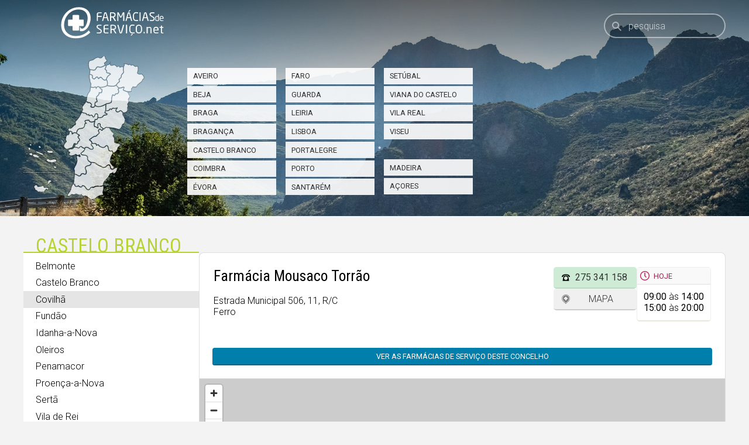

--- FILE ---
content_type: text/html; charset=utf-8
request_url: https://www.farmaciasdeservico.net/f/24732/Farmacia_Mousaco_Torrao/
body_size: 5352
content:
<!DOCTYPE html>
<html lang="pt">
<head>
	
<!-- Global site tag (gtag.js) - Google Analytics -->
<script async src="https://www.googletagmanager.com/gtag/js?id=UA-690798-6"></script>
<script>
  window.dataLayer = window.dataLayer || [];
  function gtag(){dataLayer.push(arguments);}
  gtag('js', new Date());

  gtag('config', 'UA-690798-6');
</script>


<meta http-equiv="Content-Type" content="text/html; charset=utf-8" />
<meta http-equiv="x-ua-compatible" content="ie=edge" />
<meta name="viewport" content="width=device-width, initial-scale=1" />

<meta name="title" content="Farmácia Mousaco Torrão, Covilhã">
			<meta name="description" content="Tenha ao seu dispor, através de um computador ou smartphone, informação precisa das Farmácias de Serviço do concelho onde se encontra. A qualquer hora, em qualquer lugar, com todo o rigor. Farmácias perto de mim, por concelho ou freguesia.">
			<link rel="image_src" href="https://www.farmaciasdeservico.net/imgs/share.png">
			<link rel="canonical" href="https://www.farmaciasdeservico.net/f/24732/Farmacia_Mousaco_Torrao/">

<link rel="alternate" type="application/rss+xml" title="Farmácias de Serviço .net" href="https://www.farmaciasdeservico.net/feed" />

<link rel="manifest" href="/app-manifest.json">

<title>Farm&aacute;cias de Servi&ccedil;o  - Farmácia Mousaco Torrão, Covilhã</title>

<link rel="apple-touch-startup-image" href="/imgs/splash320x460.png" media="screen and (max-device-width: 320px)" />
<link rel="apple-touch-icon" sizes="57x57" href="/imgs/favicons/icon57.png" />
<link rel="apple-touch-icon" sizes="72x72" href="/imgs/favicons/icon72.png" />
<link rel="apple-touch-icon" sizes="114x114" href="imgs/favicons/icon114.png" />
<link rel="apple-touch-icon" sizes="180x180" href="imgs/favicons/apple-touch-icon.png">
<link rel="icon" type="image/png" sizes="32x32" href="imgs/favicons/favicon-32x32.png">
<link rel="icon" type="image/png" sizes="16x16" href="imgs/favicons/favicon-16x16.png">
<link rel="manifest" href="imgs/favicons/site.webmanifest">
<link rel="mask-icon" href="imgs/favicons/safari-pinned-tab.svg" color="#333333">
<link rel="shortcut icon" href="imgs/favicons/favicon.ico">
<meta name="msapplication-TileColor" content="#ffffff">
<meta name="msapplication-config" content="imgs/favicons/browserconfig.xml">
<meta name="theme-color" content="#ffffff">
<meta name="apple-itunes-app" content="app-id=790290786"/>
<meta name="apple-mobile-web-app-capable" content="yes">

<base href="https://www.farmaciasdeservico.net/">

<script type="text/javascript" src="js/script.js?v=20251222231520" defer></script>


<script async src="https://securepubads.g.doubleclick.net/tag/js/gpt.js"></script>
<script>
  window.googletag = window.googletag || {cmd: []};
  googletag.cmd.push(function() {

	googletag.defineSlot('/1066740/f_leaderboard', [728, 90], 'div-gpt-ad-1587026281414-0').addService(googletag.pubads());
	googletag.defineSlot('/1066740/f_leaderboard_rodape', [728, 90], 'div-gpt-ad-1587026345378-0').addService(googletag.pubads());
	googletag.defineSlot('/1066740/f_mrec', [300, 250], 'div-gpt-ad-1587026052210-0').addService(googletag.pubads());
	googletag.defineSlot('/1066740/f_exclusivo_concelho', [300, 150], 'div-gpt-ad-1587026761471-0').addService(googletag.pubads());
	googletag.defineSlot('/1066740/f_mrec_esq_sticky', [300, 250], 'div-gpt-ad-1591617110577-0').addService(googletag.pubads());
  googletag.defineSlot('/1066740/noticias_desktop_lateral_vertical', [[300, 600], [300, 250], [250, 360],  [200, 446], [240, 400]], 'div-gpt-ad-1724338787967-0').addService(googletag.pubads());
  googletag.defineSlot('/1066740/f_leaderboard_mobile_320x50', [320, 50], 'div-gpt-ad-1752769475490-0').addService(googletag.pubads());


	googletag.pubads().setTargeting('distrito', ['castelo_branco']); googletag.pubads().setTargeting('concelho', ['covilha']); 

    googletag.pubads().enableSingleRequest();
    googletag.pubads().collapseEmptyDivs();
    googletag.enableServices();

  });
</script>


<link href="https://fonts.googleapis.com/css2?family=Roboto+Condensed:wght@300;400;700&family=Roboto:ital,wght@0,300;0,400;0,700;1,300;1,400;1,700&display=swap" rel="stylesheet">
<link rel="stylesheet" type="text/css" href="css/main.css?v=20251222231520" />

<script type="application/ld+json">
					[{"@context":"http:\/\/schema.org","@type":"Pharmacy","url":"https:\/\/www.farmaciasdeservico.net\/f\/24732\/Farmacia_Mousaco_Torrao\/","image":"https:\/\/www.farmaciasdeservico.net\/imgs\/icon-512.png","address":{"@type":"PostalAddress","addressLocality":"Covilh\u00e3","addressRegion":"Castelo Branco","streetAddress":"Estrada Municipal 506, 11, R\/C"},"name":"Farm\u00e1cia Mousaco Torr\u00e3o","telephone":"275341158"},{"@context":"https:\/\/schema.org","@type":"Organization","name":"Farm\u00e1cias de Servi\u00e7o .net","url":"https:\/\/www.farmaciasdeservico.net\/","logo":"https:\/\/www.farmaciasdeservico.net\/imgs\/icon-512.png","foundingDate":"2006-03-01","foundingLocation":{"@type":"City","name":"Guimar\u00e3es"},"parentOrganization":{"@type":"Organization","name":"1000 Empresas","url":"https:\/\/www.1000empresas.com","foundingDate":"1998-01-01","foundingLocation":{"@type":"City","name":"Guimar\u00e3es"}},"sameAs":["https:\/\/www.facebook.com\/farmaciasdeservico\/","https:\/\/www.instagram.com\/farmaciasdeservico\/","https:\/\/x.com\/farmportugal","https:\/\/www.linkedin.com\/company\/farmacias-de-servico"]},{"@context":"http:\/\/schema.org","@type":"MobileApplication","image":"https:\/\/www.farmaciasdeservico.net\/imgs\/icon-512.png","name":"Farm\u00e1cias de Servi\u00e7o .net","installUrl":"https:\/\/play.google.com\/store\/apps\/details?id=com.milempresas.farmacias&utm_source=website&utm_campaign=desktop","author":{"@type":"Organization","url":"https:\/\/www.farmaciasdeservico.net\/","name":"1000 Empresas"},"operatingSystem":"Android","applicationCategory":"Health & Fitness","offers":{"@type":"Offer","url":"https:\/\/play.google.com\/store\/apps\/details?id=com.milempresas.farmacias&utm_source=website&utm_campaign=desktop","price":0,"priceCurrency":"EUR"}},{"@context":"http:\/\/schema.org","@type":"MobileApplication","image":"https:\/\/www.farmaciasdeservico.net\/imgs\/icon-512.png","name":"Farm\u00e1cias de Servi\u00e7o .net","installUrl":"https:\/\/apps.apple.com\/pt\/app\/farm%C3%A1cias-de-servi%C3%A7o-net\/id790290786?mt=8","author":{"@type":"Organization","url":"https:\/\/www.farmaciasdeservico.net\/","name":"1000 Empresas"},"operatingSystem":"iOS","applicationCategory":"Health & Fitness","offers":{"@type":"Offer","url":"https:\/\/apps.apple.com\/pt\/app\/farm%C3%A1cias-de-servi%C3%A7o-net\/id790290786?mt=8","price":0,"priceCurrency":"EUR"}}]
			</script>

</head>

<body class="">

	<header>

		<div class="centrado">

			<a href="./" class="logo">
				<img src="imgs/logo.svg" alt="Logótipo Farmácias de Serviço .net" class="cor" />
				<img src="imgs/logo-branco.svg" alt="Logótipo Farmácias de Serviço .net" class="branco" />
			</a>



			<form onSubmit="return false;">
				<a href="/" class="home"><img src="imgs/icones/home.svg" class="icone" alt="Início" /></a>
				<div class="searchHolder">
					<label for="pesquisa">Pesquisa</label>
					<input type="search" id="pesquisa" placeholder="pesquisa" autocomplete="off" />
					<a class="pesquisa" name="pesquisa"><img src="imgs/icones/pesquisa.svg" class="icone" alt="Pesquisa" /></a>
					<div class="animLoading"></div>
					<div id="searchResults">
						<div class="content">
							<p class="semPesquisa">Introduza uma localidade ou farmácia</p>
							<div class="resultados">A pesquisar…</div>
						</div>
					</div>
				</div>
			</form>


		</div>

	</header>


	<div class="primeiraLinha">

	

	<picture>
		<source media="(min-width: 768px)" srcset="imgs/cabecalhos/castelo_branco/covilha-4.jpg">
		<img src="imgs/transparent.svg" alt="Imagem da região" class="bg fit parallax" data-ratio="3" loading="lazy" decoding="async" />
	</picture>

	<div class="centrado cols">

		<div class="col12 distritosTopo">

			<img src="imgs/distritos/mapa/portugal.svg" class="mapa" alt="Mapa de Portugal" loading="lazy" decoding="async"  />

			<h3 class="mobile">Farmácias de Serviço</h3>

			<div class="lists">
				<ul>
					<li><a href="localidade/aveiro">Aveiro<picture>
							<source media="(min-width: 768px)" srcset="imgs/distritos/mapa/aveiro.svg">
							<img alt="Distrito de Aveiro" src="imgs/transparent.svg" style="width:26.4px; top:52.2px; left:107.9px" loading="lazy" decoding="async" />
						</picture></a></li>
					<li><a href="localidade/beja">Beja<picture>
							<source media="(min-width: 768px)" srcset="imgs/distritos/mapa/beja.svg">
							<img alt="Distrito de Beja" src="imgs/transparent.svg" style="width:75.6px; top:181px; left:85px" loading="lazy" decoding="async" />
						</picture></a></li>
					<li><a href="localidade/braga">Braga<picture>
							<source media="(min-width: 768px)" srcset="imgs/distritos/mapa/braga.svg">
							<img alt="Distrito de Braga" src="imgs/transparent.svg" style="width:34.2px; top:16px; left:113.5px" loading="lazy" decoding="async" />
						</picture></a></li>
					<li><a href="localidade/braganca">Bragança<picture>
							<source media="(min-width: 768px)" srcset="imgs/distritos/mapa/braganca.svg">
							<img alt="Distrito de Bragança" src="imgs/transparent.svg" style="width: 46.2px; top:13.5px; left:159.5px" loading="lazy" decoding="async" />
						</picture></a></li>
					<li><a href="localidade/castelo_branco">Castelo Branco<picture>
							<source media="(min-width: 768px)" srcset="imgs/distritos/mapa/castelo_branco.svg">
							<img alt="Distrito de Castelo de Branco" src="imgs/transparent.svg" style="width:52px; top:89px; left:121.5px" loading="lazy" decoding="async" />
						</picture></a></li>
					<li><a href="localidade/coimbra">Coimbra<picture>
							<source media="(min-width: 768px)" srcset="imgs/distritos/mapa/coimbra.svg">
							<img alt="Distrito de Coimbra" src="imgs/transparent.svg" style="width:42px; top:78px; left:100px" loading="lazy" decoding="async" />
						</picture></a></li>
					<li><a href="localidade/evora">Évora<picture>
							<source media="(min-width: 768px)" srcset="imgs/distritos/mapa/evora.svg">
							<img alt="Distrito de Évora" src="imgs/transparent.svg" style="width:56.4px; top:148.5px; left:99px" loading="lazy" decoding="async" />
						</picture></a></li>
				</ul>

				<ul>
					<li><a href="localidade/faro">Faro<picture>
							<source media="(min-width: 768px)" srcset="imgs/distritos/mapa/faro.svg">
							<img alt="Distrito de Faro" src="imgs/transparent.svg" style="width:60.2px; top:217px; left:77px" loading="lazy" decoding="async" />
						</picture></a></li>
					<li><a href="localidade/guarda">Guarda<picture>
							<source media="(min-width: 768px)" srcset="imgs/distritos/mapa/guarda.svg">
							<img alt="Distrito de Guarda" src="imgs/transparent.svg" style="width:41px; top:53.5px; left:142px" loading="lazy" decoding="async" />
						</picture></a></li>
					<li><a href="localidade/leiria">Leiria<picture>
							<source media="(min-width: 768px)" srcset="imgs/distritos/mapa/leiria.svg">
							<img alt="Distrito de Leiria" src="imgs/transparent.svg" style="width:50.4px; top:96.4px; left:77px" loading="lazy" decoding="async" />
						</picture></a></li>
					<li><a href="localidade/lisboa">Lisboa<picture>
							<source media="(min-width: 768px)" srcset="imgs/distritos/mapa/lisboa.svg">
							<img alt="Distrito de Lisboa" src="imgs/transparent.svg" style="width: 26px; top:128.5px; left:70px" loading="lazy" decoding="async" />
						</picture></a></li>
					<li><a href="localidade/portalegre">Portalegre<picture>
							<source media="(min-width: 768px)" srcset="imgs/distritos/mapa/portalegre.svg">
							<img alt="Distrito de Portalegre" src="imgs/transparent.svg" style="width:51px; top:121px; left:114px" loading="lazy" decoding="async" />
						</picture></a></li>
					<li><a href="localidade/porto">Porto<picture>
							<source media="(min-width: 768px)" srcset="imgs/distritos/mapa/porto.svg">
							<img alt="Distrito do Porto" src="imgs/transparent.svg" style="width:30px; top:31px; left:113px" loading="lazy" decoding="async" />
						</picture></a></li>
					<li><a href="localidade/santarem">Santarém<picture>
							<source media="(min-width: 768px)" srcset="imgs/distritos/mapa/santarem.svg">
							<img alt="Distrito de Santarém" src="imgs/transparent.svg" style="width:48.6px; top:109px; left:87.7px" loading="lazy" decoding="async" />
						</picture></a></li>
				</ul>

				<ul>
					<li><a href="localidade/setubal">Setúbal<picture>
							<source media="(min-width: 768px)" srcset="imgs/distritos/mapa/setubal.svg">
							<img alt="Distrito de Setúbal" src="imgs/transparent.svg" style="width:38.4px; top:153.5px; left:77.5px" loading="lazy" decoding="async" />
						</picture></a></li>
					<li><a href="localidade/viana_do_castelo">Viana do Castelo<picture>
							<source media="(min-width: 768px)" srcset="imgs/distritos/mapa/viana_do_castelo.svg">
							<img alt="Distrito de Viana do Castelo" src="imgs/transparent.svg" style="width:30px; top:0px; left:113px" loading="lazy" decoding="async" />
						</picture></a></li>
					<li><a href="localidade/vila_real">Vila Real<picture>
							<source media="(min-width: 768px)" srcset="imgs/distritos/mapa/vila_real.svg">
							<img alt="Distrito de Vila Real" src="imgs/transparent.svg" style="width:30px; top:13px; left:141px" loading="lazy" decoding="async" />
						</picture></a></li>
					<li><a href="localidade/viseu">Viseu<picture>
							<source media="(min-width: 768px)" srcset="imgs/distritos/mapa/viseu.svg">
							<img alt="Distrito de Viseu" src="imgs/transparent.svg" style="width:40.2px; top:49.8px; left:123px" loading="lazy" decoding="async" />
						</picture></a></li>
					<li><span>&nbsp;</span></li>
					<li><a href="localidade/madeira">Madeira<picture>
							<source media="(min-width: 768px)" srcset="imgs/distritos/mapa/madeira.svg">
							<img alt="Arquipélago da Madeira" src="imgs/transparent.svg" style="width:30px; top:211px; left:18px" loading="lazy" decoding="async" />
						</picture></a></li>
					<li><a href="localidade/acores">Açores<picture>
							<source media="(min-width: 768px)" srcset="imgs/distritos/mapa/acores.svg">
							<img alt="Arquipélago dos Açores" src="imgs/transparent.svg" style="width:49px; top:149px; left:9px" loading="lazy" decoding="async" />
						</picture></a></li>
				</ul>

			</div>


		</div>

		<div class="col3 mrec">
			<!-- /1066740/f_mrec -->
			<div id='div-gpt-ad-1587026052210-0' style='width: 300px; height: 250px;'>
			  <script>
				googletag.cmd.push(function() { googletag.display('div-gpt-ad-1587026052210-0'); });
			  </script>
			</div>
		</div>

	</div>
</div>


<div class="centrado menuConteudo">

	<div class="col1 distrito submenu">

		<div class="tituloMenu">
			<h2 class="underline"><span class="mobile">Covilhã</span><span class="desktop">Castelo Branco</span> &nbsp;</h2>

			<ul><li><a href="localidade/castelo_branco/belmonte">Belmonte</a></li><li><a href="localidade/castelo_branco/castelo_branco">Castelo Branco</a></li><li><a href="localidade/castelo_branco/covilha" class="sel">Covilhã</a></li><li><a href="localidade/castelo_branco/fundao">Fundão</a></li><li><a href="localidade/castelo_branco/idanha-a-nova">Idanha-a-Nova</a></li><li><a href="localidade/castelo_branco/oleiros">Oleiros</a></li><li><a href="localidade/castelo_branco/penamacor">Penamacor</a></li><li><a href="localidade/castelo_branco/proenca-a-nova">Proença-a-Nova</a></li><li><a href="localidade/castelo_branco/serta">Sertã</a></li><li><a href="localidade/castelo_branco/vila_de_rei">Vila de Rei</a></li><li><a href="localidade/castelo_branco/vila_velha_de_rodao">Vila Velha de Ródão</a></li></ul>
		</div>

		<!-- /1066740/f_mrec_esq_sticky -->
		<div class="mrecEsquerda">
			<script>
			const MIN_HEIGHT_FOR_AD = 1000;

			window.addEventListener('load', function () {
				const contentHeight = $('.menuConteudo').outerHeight();
				const adId = contentHeight > MIN_HEIGHT_FOR_AD ? 'div-gpt-ad-1591617110577-0' : 'div-gpt-ad-1752769475490-0';

				const adContainer = $('<div>', {
					id: adId,
					class: 'mrec sticky', 
				});

				$('.mrecEsquerda').append(adContainer);

				googletag.cmd.push(function () {
					googletag.display(adId);
				});
			});
			</script>
		</div>

	</div>

	<div class="col2">

        <div id="conteudoFarmacias">
        	<div class="farmacia individual naodestacada">


    <div class="dados">

        <div class="morada">

            <h1>Farmácia Mousaco Torrão</h1>
            <p>Estrada Municipal 506, 11, R/C<br />Ferro</p>

        </div>

        <div class="horarioBotoes">

            <ul class="botoes">
                <li><a href="tel:275 341 158" class="botao telefone icone" onClick="stat(24732, 'telefone')">275 341 158</a></li>
                <li><a id="linkMapa" href="mapa/24732" class="botao bmapa icone" data-modal="iframe" data-coords="40.235907%2C-7.444225" data-label="Farmácia Mousaco Torrão">Mapa</a></li>
            </ul>


            <div class="horario">
                        <h4 title="Horário">Hoje</h4>
                        <div class="linha"><strong>09:00</strong> às <strong>14:00</strong></div><div class="linha"><strong>15:00</strong> às <strong>20:00</strong></div>
                    </div>
        </div>
        




    </div>


    <a href="localidade/castelo_branco/covilha" class="botao todas">Ver as farmácias de serviço deste concelho</a>

    
    <div class="mapa">

        <div class="frame">
            <iframe width="100%" height="450" title="Mapa da localização da Farmácia Mousaco Torrão" frameborder="0" src="mapa/24732/1" allowfullscreen></iframe>
        </div>

    </div>
    

</div>

        </div>

	</div>
</div>



    <footer id="rodape">
    	<div class="centrado">

        	<div class="col sobre">
            	<h4>Sobre</h4>
                <ul><li><a href="e/sobre/farmacias">O Farmácias de Serviço</a></li><li><a href="e/sobre/termos">Termos e condições</a></li><li><a href="e/sobre/privacidade">Política de Privacidade</a></li><li><a href="e/sobre/contactos">Contactos</a></li></ul>
            </div><div class="col farmacias">
            	<h4>A sua farmácia</h4>
                <ul><li><a href="e/farmacias/vantagens">Vantagens</a></li><li><a href="e/farmacias/destaque">Presença destacada</a></li><li><a href="e/farmacias/publicidade">Publicidade</a></li><li><a href="e/farmacias/tarifario">Tarifário</a></li></ul>
            </div><div class="col publicidade">
            	<h4>Publicidade</h4>
                <ul><li><a href="e/publicidade/vantagens">Vantagens</a></li><li><a href="e/publicidade/espacos">Espaços</a></li></ul>
            </div><div class="col web">
            	<h4>Sempre consigo</h4>
                <ul><li><a href="e/web/widget">No seu website</a></li><li><a href="e/web/iphone">No seu smartphone iOS</a></li><li><a href="e/web/android">No seu smartphone Android</a></li><li><a href="e/web/huawei">No seu smartphone Huawei</a></li><li><a href="e/web/api">Webservice</a></li></ul>
            </div>

			<div class="col sociais">
	            <h4>Siga-nos</h4>
				<ul class="sociais"><li><a href="https://www.facebook.com/farmaciasdeservico/" target="_blank" rel="noreferrer"><img src="imgs/sociais/facebook.svg" alt="Facebook" /><span>Facebook</span></a></li><li><a href="https://www.instagram.com/farmaciasdeservico/" target="_blank" rel="noreferrer"><img src="imgs/sociais/instagram.svg" alt="Instagram" /><span>Instagram</span></a></li><li><a href="https://x.com/farmportugal" target="_blank" rel="noreferrer"><img src="imgs/sociais/x.svg" alt="x" /><span>x</span></a></li><li><a href="https://www.linkedin.com/company/farmacias-de-servico" target="_blank" rel="noreferrer"><img src="imgs/sociais/linkedin.svg" alt="LinkedIn" /><span>LinkedIn</span></a></li></ul>
			</div>

			<div class="col apps">
                <h4>Aplicações móveis</h4>
                <ul>
                    <li class="android">
                        <a href="https://play.google.com/store/apps/details?id=com.milempresas.farmacias&utm_source=website&utm_campaign=desktop"><img alt="Disponível no Google Play" src="imgs/google-play-badge.svg" /></a>
                    </li>
                    <li class="ios">
                        <a href="https://apps.apple.com/pt/app/farm%C3%A1cias-de-servi%C3%A7o-net/id790290786?mt=8" alt="Disponível na App Store"><img src="imgs/apple-download.svg" alt="Disponível na App Store" /></a>
					</li>
					<li class="huawei">
                        <a href="https://appgallery.cloud.huawei.com/ag/n/app/C101445005?channelId=website&id=32fd1e25b6fa45969dbeb9b3bc8c604a&s=1FFB7FADF7C301B3C72CCC14E2B291B569B85F377BC62A60E0BD446A469D9409&detailType=0&v="><img alt="Disponível na Huawei App Gallery" src="imgs/huawei-badge.png" style="width:135px; height:40px" /></a>
                    </li>
                </ul>
            </div>


        </div>
    </footer>

	<a href="javascript:scrollToTop();" alt="Voltar acima" title="Voltar acima" class="scrollToTop"><img src="imgs/icones/scroll-to-top.svg" alt="Voltar acima" /></a>

</body>
</html>


--- FILE ---
content_type: text/html; charset=utf-8
request_url: https://www.farmaciasdeservico.net/mapa/24732/1
body_size: 17894
content:
<!DOCTYPE html>
<html>
<head>

	
<!-- Global site tag (gtag.js) - Google Analytics -->
<script async src="https://www.googletagmanager.com/gtag/js?id=UA-690798-6"></script>
<script>
  window.dataLayer = window.dataLayer || [];
  function gtag(){dataLayer.push(arguments);}
  gtag('js', new Date());

  gtag('config', 'UA-690798-6');
</script>


<meta http-equiv="Content-Type" content="text/html; charset=utf-8" />
<meta http-equiv="x-ua-compatible" content="ie=edge" />
<meta name="viewport" content="width=device-width, initial-scale=1" />

<meta name="title" content="Farmácias de Serviço ">
			<meta name="description" content="Tenha ao seu dispor, através de um computador ou smartphone, informação precisa das Farmácias de Serviço do concelho onde se encontra. A qualquer hora, em qualquer lugar, com todo o rigor. Farmácias perto de mim, por concelho ou freguesia.">
			<link rel="image_src" href="https://www.farmaciasdeservico.net/imgs/share.png">
			<link rel="canonical" href="https://www.farmaciasdeservico.net/mapa/24732/1">

<link rel="alternate" type="application/rss+xml" title="Farmácias de Serviço .net" href="https://www.farmaciasdeservico.net/feed" />

<link rel="manifest" href="/app-manifest.json">

<title>Farm&aacute;cias de Servi&ccedil;o </title>

<link rel="apple-touch-startup-image" href="/imgs/splash320x460.png" media="screen and (max-device-width: 320px)" />
<link rel="apple-touch-icon" sizes="57x57" href="/imgs/favicons/icon57.png" />
<link rel="apple-touch-icon" sizes="72x72" href="/imgs/favicons/icon72.png" />
<link rel="apple-touch-icon" sizes="114x114" href="imgs/favicons/icon114.png" />
<link rel="apple-touch-icon" sizes="180x180" href="imgs/favicons/apple-touch-icon.png">
<link rel="icon" type="image/png" sizes="32x32" href="imgs/favicons/favicon-32x32.png">
<link rel="icon" type="image/png" sizes="16x16" href="imgs/favicons/favicon-16x16.png">
<link rel="manifest" href="imgs/favicons/site.webmanifest">
<link rel="mask-icon" href="imgs/favicons/safari-pinned-tab.svg" color="#333333">
<link rel="shortcut icon" href="imgs/favicons/favicon.ico">
<meta name="msapplication-TileColor" content="#ffffff">
<meta name="msapplication-config" content="imgs/favicons/browserconfig.xml">
<meta name="theme-color" content="#ffffff">
<meta name="apple-itunes-app" content="app-id=790290786"/>
<meta name="apple-mobile-web-app-capable" content="yes">

<base href="https://www.farmaciasdeservico.net/">

<script type="text/javascript" src="js/script.js?v=20251222231520" defer></script>


<script async src="https://securepubads.g.doubleclick.net/tag/js/gpt.js"></script>
<script>
  window.googletag = window.googletag || {cmd: []};
  googletag.cmd.push(function() {

	googletag.defineSlot('/1066740/f_leaderboard', [728, 90], 'div-gpt-ad-1587026281414-0').addService(googletag.pubads());
	googletag.defineSlot('/1066740/f_leaderboard_rodape', [728, 90], 'div-gpt-ad-1587026345378-0').addService(googletag.pubads());
	googletag.defineSlot('/1066740/f_mrec', [300, 250], 'div-gpt-ad-1587026052210-0').addService(googletag.pubads());
	googletag.defineSlot('/1066740/f_exclusivo_concelho', [300, 150], 'div-gpt-ad-1587026761471-0').addService(googletag.pubads());
	googletag.defineSlot('/1066740/f_mrec_esq_sticky', [300, 250], 'div-gpt-ad-1591617110577-0').addService(googletag.pubads());
  googletag.defineSlot('/1066740/noticias_desktop_lateral_vertical', [[300, 600], [300, 250], [250, 360],  [200, 446], [240, 400]], 'div-gpt-ad-1724338787967-0').addService(googletag.pubads());
  googletag.defineSlot('/1066740/f_leaderboard_mobile_320x50', [320, 50], 'div-gpt-ad-1752769475490-0').addService(googletag.pubads());


	

    googletag.pubads().enableSingleRequest();
    googletag.pubads().collapseEmptyDivs();
    googletag.enableServices();

  });
</script>


<link href="https://fonts.googleapis.com/css2?family=Roboto+Condensed:wght@300;400;700&family=Roboto:ital,wght@0,300;0,400;0,700;1,300;1,400;1,700&display=swap" rel="stylesheet">
<link rel="stylesheet" type="text/css" href="css/main.css?v=20251222231520" />

<script type="application/ld+json">
					[{"@context":"https:\/\/schema.org","@type":"Organization","name":"Farm\u00e1cias de Servi\u00e7o .net","url":"https:\/\/www.farmaciasdeservico.net\/","logo":"https:\/\/www.farmaciasdeservico.net\/imgs\/icon-512.png","foundingDate":"2006-03-01","foundingLocation":{"@type":"City","name":"Guimar\u00e3es"},"parentOrganization":{"@type":"Organization","name":"1000 Empresas","url":"https:\/\/www.1000empresas.com","foundingDate":"1998-01-01","foundingLocation":{"@type":"City","name":"Guimar\u00e3es"}},"sameAs":["https:\/\/www.facebook.com\/farmaciasdeservico\/","https:\/\/www.instagram.com\/farmaciasdeservico\/","https:\/\/x.com\/farmportugal","https:\/\/www.linkedin.com\/company\/farmacias-de-servico"]},{"@context":"http:\/\/schema.org","@type":"MobileApplication","image":"https:\/\/www.farmaciasdeservico.net\/imgs\/icon-512.png","name":"Farm\u00e1cias de Servi\u00e7o .net","installUrl":"https:\/\/play.google.com\/store\/apps\/details?id=com.milempresas.farmacias&utm_source=website&utm_campaign=desktop","author":{"@type":"Organization","url":"https:\/\/www.farmaciasdeservico.net\/","name":"1000 Empresas"},"operatingSystem":"Android","applicationCategory":"Health & Fitness","offers":{"@type":"Offer","url":"https:\/\/play.google.com\/store\/apps\/details?id=com.milempresas.farmacias&utm_source=website&utm_campaign=desktop","price":0,"priceCurrency":"EUR"}},{"@context":"http:\/\/schema.org","@type":"MobileApplication","image":"https:\/\/www.farmaciasdeservico.net\/imgs\/icon-512.png","name":"Farm\u00e1cias de Servi\u00e7o .net","installUrl":"https:\/\/apps.apple.com\/pt\/app\/farm%C3%A1cias-de-servi%C3%A7o-net\/id790290786?mt=8","author":{"@type":"Organization","url":"https:\/\/www.farmaciasdeservico.net\/","name":"1000 Empresas"},"operatingSystem":"iOS","applicationCategory":"Health & Fitness","offers":{"@type":"Offer","url":"https:\/\/apps.apple.com\/pt\/app\/farm%C3%A1cias-de-servi%C3%A7o-net\/id790290786?mt=8","price":0,"priceCurrency":"EUR"}}]
			</script>


	<link href="mapas/maplibre-gl.5.4.0.css" rel="stylesheet" />
	<script src="mapas/maplibre-gl.5.4.0.js"></script>
	<script src="mapas/pmtiles.4.3.0.js"></script>


	<script type="text/javascript">


		window.map = null;
		window.markers = {}
		window.info = {};
		let markerHeight = 50, markerRadius = 10, linearOffset = 25;
		let popupOffsets = {
			'top': [0, 0],
			'top-left': [0,0],
			'top-right': [0,0],
			'bottom': [0, -markerHeight],
			'bottom-left': [linearOffset, (markerHeight - markerRadius + linearOffset) * -1],
			'bottom-right': [-linearOffset, (markerHeight - markerRadius + linearOffset) * -1],
			'left': [markerRadius, (markerHeight - markerRadius) * -1],
			'right': [-markerRadius, (markerHeight - markerRadius) * -1]
		};

		window.inicializarMapa = function(latc, lonc) {

			const protocol = new pmtiles.Protocol();
			maplibregl.addProtocol("pmtiles", protocol.tile);
		
			// Initialize the map
			map = new maplibregl.Map({
				container: 'mapaArea',
				style: {
    "version": 8,
    "sources": {
        "protomaps": {
            "type": "vector",
            "url": "pmtiles://mapas/tiles/continente.pmtiles"
        }
    },
    "layers": [
        {
            "id": "background",
            "type": "background",
            "paint": {
                "background-color": "#cccccc"
            }
        },
        {
            "id": "earth",
            "type": "fill",
            "filter": [
                "==",
                "$type",
                "Polygon"
            ],
            "source": "protomaps",
            "source-layer": "earth",
            "paint": {
                "fill-color": "#e2dfda"
            }
        },
        {
            "id": "landcover",
            "type": "fill",
            "source": "protomaps",
            "source-layer": "landcover",
            "paint": {
                "fill-color": [
                    "match",
                    [
                        "get",
                        "kind"
                    ],
                    "grassland",
                    "rgba(210, 239, 207, 1)",
                    "barren",
                    "rgba(255, 243, 215, 1)",
                    "urban_area",
                    "rgba(230, 230, 230, 1)",
                    "farmland",
                    "rgba(216, 239, 210, 1)",
                    "glacier",
                    "rgba(255, 255, 255, 1)",
                    "scrub",
                    "rgba(234, 239, 210, 1)",
                    "rgba(196, 231, 210, 1)"
                ],
                "fill-opacity": [
                    "interpolate",
                    [
                        "linear"
                    ],
                    [
                        "zoom"
                    ],
                    5,
                    1,
                    7,
                    0
                ]
            }
        },
        {
            "id": "landuse_park",
            "type": "fill",
            "source": "protomaps",
            "source-layer": "landuse",
            "filter": [
                "in",
                "kind",
                "national_park",
                "park",
                "cemetery",
                "protected_area",
                "nature_reserve",
                "forest",
                "golf_course",
                "wood",
                "nature_reserve",
                "forest",
                "scrub",
                "grassland",
                "grass",
                "military",
                "naval_base",
                "airfield"
            ],
            "paint": {
                "fill-opacity": [
                    "interpolate",
                    [
                        "linear"
                    ],
                    [
                        "zoom"
                    ],
                    6,
                    0,
                    11,
                    1
                ],
                "fill-color": [
                    "case",
                    [
                        "in",
                        [
                            "get",
                            "kind"
                        ],
                        [
                            "literal",
                            [
                                "national_park",
                                "park",
                                "cemetery",
                                "protected_area",
                                "nature_reserve",
                                "forest",
                                "golf_course"
                            ]
                        ]
                    ],
                    "#9cd3b4",
                    [
                        "in",
                        [
                            "get",
                            "kind"
                        ],
                        [
                            "literal",
                            [
                                "wood",
                                "nature_reserve",
                                "forest"
                            ]
                        ]
                    ],
                    "#a0d9a0",
                    [
                        "in",
                        [
                            "get",
                            "kind"
                        ],
                        [
                            "literal",
                            [
                                "scrub",
                                "grassland",
                                "grass"
                            ]
                        ]
                    ],
                    "#99d2bb",
                    [
                        "in",
                        [
                            "get",
                            "kind"
                        ],
                        [
                            "literal",
                            [
                                "glacier"
                            ]
                        ]
                    ],
                    "#e7e7e7",
                    [
                        "in",
                        [
                            "get",
                            "kind"
                        ],
                        [
                            "literal",
                            [
                                "sand"
                            ]
                        ]
                    ],
                    "#e2e0d7",
                    [
                        "in",
                        [
                            "get",
                            "kind"
                        ],
                        [
                            "literal",
                            [
                                "military",
                                "naval_base",
                                "airfield"
                            ]
                        ]
                    ],
                    "#c6dcdc",
                    "#e2dfda"
                ]
            }
        },
        {
            "id": "landuse_urban_green",
            "type": "fill",
            "source": "protomaps",
            "source-layer": "landuse",
            "filter": [
                "in",
                "kind",
                "allotments",
                "village_green",
                "playground"
            ],
            "paint": {
                "fill-color": "#9cd3b4",
                "fill-opacity": 0.7
            }
        },
        {
            "id": "landuse_hospital",
            "type": "fill",
            "source": "protomaps",
            "source-layer": "landuse",
            "filter": [
                "==",
                "kind",
                "hospital"
            ],
            "paint": {
                "fill-color": "#e4dad9"
            }
        },
        {
            "id": "landuse_industrial",
            "type": "fill",
            "source": "protomaps",
            "source-layer": "landuse",
            "filter": [
                "==",
                "kind",
                "industrial"
            ],
            "paint": {
                "fill-color": "#d1dde1"
            }
        },
        {
            "id": "landuse_school",
            "type": "fill",
            "source": "protomaps",
            "source-layer": "landuse",
            "filter": [
                "in",
                "kind",
                "school",
                "university",
                "college"
            ],
            "paint": {
                "fill-color": "#e4ded7"
            }
        },
        {
            "id": "landuse_beach",
            "type": "fill",
            "source": "protomaps",
            "source-layer": "landuse",
            "filter": [
                "in",
                "kind",
                "beach"
            ],
            "paint": {
                "fill-color": "#e8e4d0"
            }
        },
        {
            "id": "landuse_zoo",
            "type": "fill",
            "source": "protomaps",
            "source-layer": "landuse",
            "filter": [
                "in",
                "kind",
                "zoo"
            ],
            "paint": {
                "fill-color": "#c6dcdc"
            }
        },
        {
            "id": "landuse_aerodrome",
            "type": "fill",
            "source": "protomaps",
            "source-layer": "landuse",
            "filter": [
                "in",
                "kind",
                "aerodrome"
            ],
            "paint": {
                "fill-color": "#dadbdf"
            }
        },
        {
            "id": "roads_runway",
            "type": "line",
            "source": "protomaps",
            "source-layer": "roads",
            "filter": [
                "==",
                "kind_detail",
                "runway"
            ],
            "paint": {
                "line-color": "#e9e9ed",
                "line-width": [
                    "interpolate",
                    [
                        "exponential",
                        1.6
                    ],
                    [
                        "zoom"
                    ],
                    10,
                    0,
                    12,
                    4,
                    18,
                    30
                ]
            }
        },
        {
            "id": "roads_taxiway",
            "type": "line",
            "source": "protomaps",
            "source-layer": "roads",
            "minzoom": 13,
            "filter": [
                "==",
                "kind_detail",
                "taxiway"
            ],
            "paint": {
                "line-color": "#e9e9ed",
                "line-width": [
                    "interpolate",
                    [
                        "exponential",
                        1.6
                    ],
                    [
                        "zoom"
                    ],
                    13,
                    0,
                    13.5,
                    1,
                    15,
                    6
                ]
            }
        },
        {
            "id": "landuse_runway",
            "type": "fill",
            "source": "protomaps",
            "source-layer": "landuse",
            "filter": [
                "any",
                [
                    "in",
                    "kind",
                    "runway",
                    "taxiway"
                ]
            ],
            "paint": {
                "fill-color": "#e9e9ed"
            }
        },
        {
            "id": "water",
            "type": "fill",
            "filter": [
                "==",
                "$type",
                "Polygon"
            ],
            "source": "protomaps",
            "source-layer": "water",
            "paint": {
                "fill-color": "#80deea"
            }
        },
        {
            "id": "water_stream",
            "type": "line",
            "source": "protomaps",
            "source-layer": "water",
            "minzoom": 14,
            "filter": [
                "in",
                "kind",
                "stream"
            ],
            "paint": {
                "line-color": "#80deea",
                "line-width": 0.5
            }
        },
        {
            "id": "water_river",
            "type": "line",
            "source": "protomaps",
            "source-layer": "water",
            "minzoom": 9,
            "filter": [
                "in",
                "kind",
                "river"
            ],
            "paint": {
                "line-color": "#80deea",
                "line-width": [
                    "interpolate",
                    [
                        "exponential",
                        1.6
                    ],
                    [
                        "zoom"
                    ],
                    9,
                    0,
                    9.5,
                    1,
                    18,
                    12
                ]
            }
        },
        {
            "id": "landuse_pedestrian",
            "type": "fill",
            "source": "protomaps",
            "source-layer": "landuse",
            "filter": [
                "in",
                "kind",
                "pedestrian",
                "dam"
            ],
            "paint": {
                "fill-color": "#e3e0d4"
            }
        },
        {
            "id": "landuse_pier",
            "type": "fill",
            "source": "protomaps",
            "source-layer": "landuse",
            "filter": [
                "==",
                "kind",
                "pier"
            ],
            "paint": {
                "fill-color": "#e0e0e0"
            }
        },
        {
            "id": "roads_tunnels_other_casing",
            "type": "line",
            "source": "protomaps",
            "source-layer": "roads",
            "filter": [
                "all",
                [
                    "has",
                    "is_tunnel"
                ],
                [
                    "in",
                    "kind",
                    "other",
                    "path"
                ]
            ],
            "paint": {
                "line-color": "#e0e0e0",
                "line-gap-width": [
                    "interpolate",
                    [
                        "exponential",
                        1.6
                    ],
                    [
                        "zoom"
                    ],
                    14,
                    0,
                    20,
                    7
                ]
            }
        },
        {
            "id": "roads_tunnels_minor_casing",
            "type": "line",
            "source": "protomaps",
            "source-layer": "roads",
            "filter": [
                "all",
                [
                    "has",
                    "is_tunnel"
                ],
                [
                    "==",
                    "kind",
                    "minor_road"
                ]
            ],
            "paint": {
                "line-color": "#e0e0e0",
                "line-dasharray": [
                    3,
                    2
                ],
                "line-gap-width": [
                    "interpolate",
                    [
                        "exponential",
                        1.6
                    ],
                    [
                        "zoom"
                    ],
                    11,
                    0,
                    12.5,
                    0.5,
                    15,
                    2,
                    18,
                    11
                ],
                "line-width": [
                    "interpolate",
                    [
                        "exponential",
                        1.6
                    ],
                    [
                        "zoom"
                    ],
                    12,
                    0,
                    12.5,
                    1
                ]
            }
        },
        {
            "id": "roads_tunnels_link_casing",
            "type": "line",
            "source": "protomaps",
            "source-layer": "roads",
            "filter": [
                "all",
                [
                    "has",
                    "is_tunnel"
                ],
                [
                    "has",
                    "is_link"
                ]
            ],
            "paint": {
                "line-color": "#e0e0e0",
                "line-dasharray": [
                    3,
                    2
                ],
                "line-gap-width": [
                    "interpolate",
                    [
                        "exponential",
                        1.6
                    ],
                    [
                        "zoom"
                    ],
                    13,
                    0,
                    13.5,
                    1,
                    18,
                    11
                ],
                "line-width": [
                    "interpolate",
                    [
                        "exponential",
                        1.6
                    ],
                    [
                        "zoom"
                    ],
                    12,
                    0,
                    12.5,
                    1
                ]
            }
        },
        {
            "id": "roads_tunnels_major_casing",
            "type": "line",
            "source": "protomaps",
            "source-layer": "roads",
            "filter": [
                "all",
                [
                    "!has",
                    "is_tunnel"
                ],
                [
                    "!has",
                    "is_bridge"
                ],
                [
                    "==",
                    "kind",
                    "major_road"
                ]
            ],
            "paint": {
                "line-color": "#e0e0e0",
                "line-dasharray": [
                    3,
                    2
                ],
                "line-gap-width": [
                    "interpolate",
                    [
                        "exponential",
                        1.6
                    ],
                    [
                        "zoom"
                    ],
                    7,
                    0,
                    7.5,
                    0.5,
                    18,
                    13
                ],
                "line-width": [
                    "interpolate",
                    [
                        "exponential",
                        1.6
                    ],
                    [
                        "zoom"
                    ],
                    9,
                    0,
                    9.5,
                    1
                ]
            }
        },
        {
            "id": "roads_tunnels_highway_casing",
            "type": "line",
            "source": "protomaps",
            "source-layer": "roads",
            "filter": [
                "all",
                [
                    "!has",
                    "is_tunnel"
                ],
                [
                    "!has",
                    "is_bridge"
                ],
                [
                    "==",
                    "kind",
                    "highway"
                ],
                [
                    "!has",
                    "is_link"
                ]
            ],
            "paint": {
                "line-color": "#e0e0e0",
                "line-dasharray": [
                    6,
                    0.5
                ],
                "line-gap-width": [
                    "interpolate",
                    [
                        "exponential",
                        1.6
                    ],
                    [
                        "zoom"
                    ],
                    3,
                    0,
                    3.5,
                    0.5,
                    18,
                    15
                ],
                "line-width": [
                    "interpolate",
                    [
                        "exponential",
                        1.6
                    ],
                    [
                        "zoom"
                    ],
                    7,
                    0,
                    7.5,
                    1,
                    20,
                    15
                ]
            }
        },
        {
            "id": "roads_tunnels_other",
            "type": "line",
            "source": "protomaps",
            "source-layer": "roads",
            "filter": [
                "all",
                [
                    "has",
                    "is_tunnel"
                ],
                [
                    "in",
                    "kind",
                    "other",
                    "path"
                ]
            ],
            "paint": {
                "line-color": "#d5d5d5",
                "line-dasharray": [
                    4.5,
                    0.5
                ],
                "line-width": [
                    "interpolate",
                    [
                        "exponential",
                        1.6
                    ],
                    [
                        "zoom"
                    ],
                    14,
                    0,
                    20,
                    7
                ]
            }
        },
        {
            "id": "roads_tunnels_minor",
            "type": "line",
            "source": "protomaps",
            "source-layer": "roads",
            "filter": [
                "all",
                [
                    "has",
                    "is_tunnel"
                ],
                [
                    "==",
                    "kind",
                    "minor_road"
                ]
            ],
            "paint": {
                "line-color": "#d5d5d5",
                "line-width": [
                    "interpolate",
                    [
                        "exponential",
                        1.6
                    ],
                    [
                        "zoom"
                    ],
                    11,
                    0,
                    12.5,
                    0.5,
                    15,
                    2,
                    18,
                    11
                ]
            }
        },
        {
            "id": "roads_tunnels_link",
            "type": "line",
            "source": "protomaps",
            "source-layer": "roads",
            "filter": [
                "all",
                [
                    "has",
                    "is_tunnel"
                ],
                [
                    "has",
                    "is_link"
                ]
            ],
            "paint": {
                "line-color": "#d5d5d5",
                "line-width": [
                    "interpolate",
                    [
                        "exponential",
                        1.6
                    ],
                    [
                        "zoom"
                    ],
                    13,
                    0,
                    13.5,
                    1,
                    18,
                    11
                ]
            }
        },
        {
            "id": "roads_tunnels_major",
            "type": "line",
            "source": "protomaps",
            "source-layer": "roads",
            "filter": [
                "all",
                [
                    "has",
                    "is_tunnel"
                ],
                [
                    "==",
                    "kind",
                    "major_road"
                ]
            ],
            "paint": {
                "line-color": "#d5d5d5",
                "line-width": [
                    "interpolate",
                    [
                        "exponential",
                        1.6
                    ],
                    [
                        "zoom"
                    ],
                    6,
                    0,
                    12,
                    1.6,
                    15,
                    3,
                    18,
                    13
                ]
            }
        },
        {
            "id": "roads_tunnels_highway",
            "type": "line",
            "source": "protomaps",
            "source-layer": "roads",
            "filter": [
                "all",
                [
                    "has",
                    "is_tunnel"
                ],
                [
                    "==",
                    [
                        "get",
                        "kind"
                    ],
                    "highway"
                ],
                [
                    "!",
                    [
                        "has",
                        "is_link"
                    ]
                ]
            ],
            "paint": {
                "line-color": "#d5d5d5",
                "line-width": [
                    "interpolate",
                    [
                        "exponential",
                        1.6
                    ],
                    [
                        "zoom"
                    ],
                    3,
                    0,
                    6,
                    1.1,
                    12,
                    1.6,
                    15,
                    5,
                    18,
                    15
                ]
            }
        },
        {
            "id": "buildings",
            "type": "fill",
            "source": "protomaps",
            "source-layer": "buildings",
            "filter": [
                "in",
                "kind",
                "building",
                "building_part"
            ],
            "paint": {
                "fill-color": "#cccccc",
                "fill-opacity": 0.5
            }
        },
        {
            "id": "roads_pier",
            "type": "line",
            "source": "protomaps",
            "source-layer": "roads",
            "filter": [
                "==",
                "kind_detail",
                "pier"
            ],
            "paint": {
                "line-color": "#e0e0e0",
                "line-width": [
                    "interpolate",
                    [
                        "exponential",
                        1.6
                    ],
                    [
                        "zoom"
                    ],
                    12,
                    0,
                    12.5,
                    0.5,
                    20,
                    16
                ]
            }
        },
        {
            "id": "roads_minor_service_casing",
            "type": "line",
            "source": "protomaps",
            "source-layer": "roads",
            "minzoom": 13,
            "filter": [
                "all",
                [
                    "!has",
                    "is_tunnel"
                ],
                [
                    "!has",
                    "is_bridge"
                ],
                [
                    "==",
                    "kind",
                    "minor_road"
                ],
                [
                    "==",
                    "kind_detail",
                    "service"
                ]
            ],
            "paint": {
                "line-color": "#e0e0e0",
                "line-gap-width": [
                    "interpolate",
                    [
                        "exponential",
                        1.6
                    ],
                    [
                        "zoom"
                    ],
                    13,
                    0,
                    18,
                    8
                ],
                "line-width": [
                    "interpolate",
                    [
                        "exponential",
                        1.6
                    ],
                    [
                        "zoom"
                    ],
                    13,
                    0,
                    13.5,
                    0.8
                ]
            }
        },
        {
            "id": "roads_minor_casing",
            "type": "line",
            "source": "protomaps",
            "source-layer": "roads",
            "filter": [
                "all",
                [
                    "!has",
                    "is_tunnel"
                ],
                [
                    "!has",
                    "is_bridge"
                ],
                [
                    "==",
                    "kind",
                    "minor_road"
                ],
                [
                    "!=",
                    "kind_detail",
                    "service"
                ]
            ],
            "paint": {
                "line-color": "#e0e0e0",
                "line-gap-width": [
                    "interpolate",
                    [
                        "exponential",
                        1.6
                    ],
                    [
                        "zoom"
                    ],
                    11,
                    0,
                    12.5,
                    0.5,
                    15,
                    2,
                    18,
                    11
                ],
                "line-width": [
                    "interpolate",
                    [
                        "exponential",
                        1.6
                    ],
                    [
                        "zoom"
                    ],
                    12,
                    0,
                    12.5,
                    1
                ]
            }
        },
        {
            "id": "roads_link_casing",
            "type": "line",
            "source": "protomaps",
            "source-layer": "roads",
            "minzoom": 13,
            "filter": [
                "has",
                "is_link"
            ],
            "paint": {
                "line-color": "#e0e0e0",
                "line-gap-width": [
                    "interpolate",
                    [
                        "exponential",
                        1.6
                    ],
                    [
                        "zoom"
                    ],
                    13,
                    0,
                    13.5,
                    1,
                    18,
                    11
                ],
                "line-width": [
                    "interpolate",
                    [
                        "exponential",
                        1.6
                    ],
                    [
                        "zoom"
                    ],
                    13,
                    0,
                    13.5,
                    1.5
                ]
            }
        },
        {
            "id": "roads_major_casing_late",
            "type": "line",
            "source": "protomaps",
            "source-layer": "roads",
            "minzoom": 12,
            "filter": [
                "all",
                [
                    "!has",
                    "is_tunnel"
                ],
                [
                    "!has",
                    "is_bridge"
                ],
                [
                    "==",
                    "kind",
                    "major_road"
                ]
            ],
            "paint": {
                "line-color": "#e0e0e0",
                "line-gap-width": [
                    "interpolate",
                    [
                        "exponential",
                        1.6
                    ],
                    [
                        "zoom"
                    ],
                    6,
                    0,
                    12,
                    1.6,
                    15,
                    3,
                    18,
                    13
                ],
                "line-width": [
                    "interpolate",
                    [
                        "exponential",
                        1.6
                    ],
                    [
                        "zoom"
                    ],
                    9,
                    0,
                    9.5,
                    1
                ]
            }
        },
        {
            "id": "roads_highway_casing_late",
            "type": "line",
            "source": "protomaps",
            "source-layer": "roads",
            "minzoom": 12,
            "filter": [
                "all",
                [
                    "!has",
                    "is_tunnel"
                ],
                [
                    "!has",
                    "is_bridge"
                ],
                [
                    "==",
                    "kind",
                    "highway"
                ],
                [
                    "!has",
                    "is_link"
                ]
            ],
            "paint": {
                "line-color": "#e0e0e0",
                "line-gap-width": [
                    "interpolate",
                    [
                        "exponential",
                        1.6
                    ],
                    [
                        "zoom"
                    ],
                    3,
                    0,
                    3.5,
                    0.5,
                    18,
                    15
                ],
                "line-width": [
                    "interpolate",
                    [
                        "exponential",
                        1.6
                    ],
                    [
                        "zoom"
                    ],
                    7,
                    0,
                    7.5,
                    1,
                    20,
                    15
                ]
            }
        },
        {
            "id": "roads_other",
            "type": "line",
            "source": "protomaps",
            "source-layer": "roads",
            "filter": [
                "all",
                [
                    "!has",
                    "is_tunnel"
                ],
                [
                    "!has",
                    "is_bridge"
                ],
                [
                    "in",
                    "kind",
                    "other",
                    "path"
                ],
                [
                    "!=",
                    "kind_detail",
                    "pier"
                ]
            ],
            "paint": {
                "line-color": "#ebebeb",
                "line-dasharray": [
                    3,
                    1
                ],
                "line-width": [
                    "interpolate",
                    [
                        "exponential",
                        1.6
                    ],
                    [
                        "zoom"
                    ],
                    14,
                    0,
                    20,
                    7
                ]
            }
        },
        {
            "id": "roads_link",
            "type": "line",
            "source": "protomaps",
            "source-layer": "roads",
            "filter": [
                "has",
                "is_link"
            ],
            "paint": {
                "line-color": "#ffffff",
                "line-width": [
                    "interpolate",
                    [
                        "exponential",
                        1.6
                    ],
                    [
                        "zoom"
                    ],
                    13,
                    0,
                    13.5,
                    1,
                    18,
                    11
                ]
            }
        },
        {
            "id": "roads_minor_service",
            "type": "line",
            "source": "protomaps",
            "source-layer": "roads",
            "filter": [
                "all",
                [
                    "!has",
                    "is_tunnel"
                ],
                [
                    "!has",
                    "is_bridge"
                ],
                [
                    "==",
                    "kind",
                    "minor_road"
                ],
                [
                    "==",
                    "kind_detail",
                    "service"
                ]
            ],
            "paint": {
                "line-color": "#ebebeb",
                "line-width": [
                    "interpolate",
                    [
                        "exponential",
                        1.6
                    ],
                    [
                        "zoom"
                    ],
                    13,
                    0,
                    18,
                    8
                ]
            }
        },
        {
            "id": "roads_minor",
            "type": "line",
            "source": "protomaps",
            "source-layer": "roads",
            "filter": [
                "all",
                [
                    "!has",
                    "is_tunnel"
                ],
                [
                    "!has",
                    "is_bridge"
                ],
                [
                    "==",
                    "kind",
                    "minor_road"
                ],
                [
                    "!=",
                    "kind_detail",
                    "service"
                ]
            ],
            "paint": {
                "line-color": [
                    "interpolate",
                    [
                        "exponential",
                        1.6
                    ],
                    [
                        "zoom"
                    ],
                    11,
                    "#ebebeb",
                    16,
                    "#ffffff"
                ],
                "line-width": [
                    "interpolate",
                    [
                        "exponential",
                        1.6
                    ],
                    [
                        "zoom"
                    ],
                    11,
                    0,
                    12.5,
                    0.5,
                    15,
                    2,
                    18,
                    11
                ]
            }
        },
        {
            "id": "roads_major_casing_early",
            "type": "line",
            "source": "protomaps",
            "source-layer": "roads",
            "maxzoom": 12,
            "filter": [
                "all",
                [
                    "!has",
                    "is_tunnel"
                ],
                [
                    "!has",
                    "is_bridge"
                ],
                [
                    "==",
                    "kind",
                    "major_road"
                ]
            ],
            "paint": {
                "line-color": "#e0e0e0",
                "line-gap-width": [
                    "interpolate",
                    [
                        "exponential",
                        1.6
                    ],
                    [
                        "zoom"
                    ],
                    7,
                    0,
                    7.5,
                    0.5,
                    18,
                    13
                ],
                "line-width": [
                    "interpolate",
                    [
                        "exponential",
                        1.6
                    ],
                    [
                        "zoom"
                    ],
                    9,
                    0,
                    9.5,
                    1
                ]
            }
        },
        {
            "id": "roads_major",
            "type": "line",
            "source": "protomaps",
            "source-layer": "roads",
            "filter": [
                "all",
                [
                    "!has",
                    "is_tunnel"
                ],
                [
                    "!has",
                    "is_bridge"
                ],
                [
                    "==",
                    "kind",
                    "major_road"
                ]
            ],
            "paint": {
                "line-color": "#ffffff",
                "line-width": [
                    "interpolate",
                    [
                        "exponential",
                        1.6
                    ],
                    [
                        "zoom"
                    ],
                    6,
                    0,
                    12,
                    1.6,
                    15,
                    3,
                    18,
                    13
                ]
            }
        },
        {
            "id": "roads_highway_casing_early",
            "type": "line",
            "source": "protomaps",
            "source-layer": "roads",
            "maxzoom": 12,
            "filter": [
                "all",
                [
                    "!has",
                    "is_tunnel"
                ],
                [
                    "!has",
                    "is_bridge"
                ],
                [
                    "==",
                    "kind",
                    "highway"
                ],
                [
                    "!has",
                    "is_link"
                ]
            ],
            "paint": {
                "line-color": "#e0e0e0",
                "line-gap-width": [
                    "interpolate",
                    [
                        "exponential",
                        1.6
                    ],
                    [
                        "zoom"
                    ],
                    3,
                    0,
                    3.5,
                    0.5,
                    18,
                    15
                ],
                "line-width": [
                    "interpolate",
                    [
                        "exponential",
                        1.6
                    ],
                    [
                        "zoom"
                    ],
                    7,
                    0,
                    7.5,
                    1
                ]
            }
        },
        {
            "id": "roads_highway",
            "type": "line",
            "source": "protomaps",
            "source-layer": "roads",
            "filter": [
                "all",
                [
                    "!has",
                    "is_tunnel"
                ],
                [
                    "!has",
                    "is_bridge"
                ],
                [
                    "==",
                    "kind",
                    "highway"
                ],
                [
                    "!has",
                    "is_link"
                ]
            ],
            "paint": {
                "line-color": "#ffffff",
                "line-width": [
                    "interpolate",
                    [
                        "exponential",
                        1.6
                    ],
                    [
                        "zoom"
                    ],
                    3,
                    0,
                    6,
                    1.1,
                    12,
                    1.6,
                    15,
                    5,
                    18,
                    15
                ]
            }
        },
        {
            "id": "roads_rail",
            "type": "line",
            "source": "protomaps",
            "source-layer": "roads",
            "filter": [
                "==",
                "kind",
                "rail"
            ],
            "paint": {
                "line-dasharray": [
                    0.3,
                    0.75
                ],
                "line-opacity": 0.5,
                "line-color": "#a7b1b3",
                "line-width": [
                    "interpolate",
                    [
                        "exponential",
                        1.6
                    ],
                    [
                        "zoom"
                    ],
                    3,
                    0,
                    6,
                    0.15,
                    18,
                    9
                ]
            }
        },
        {
            "id": "boundaries_country",
            "type": "line",
            "source": "protomaps",
            "source-layer": "boundaries",
            "filter": [
                "<=",
                "kind_detail",
                2
            ],
            "paint": {
                "line-color": "#adadad",
                "line-width": 0.7,
                "line-dasharray": [
                    "step",
                    [
                        "zoom"
                    ],
                    [
                        "literal",
                        [
                            2
                        ]
                    ],
                    4,
                    [
                        "literal",
                        [
                            2,
                            1
                        ]
                    ]
                ]
            }
        },
        {
            "id": "boundaries",
            "type": "line",
            "source": "protomaps",
            "source-layer": "boundaries",
            "filter": [
                ">",
                "kind_detail",
                2
            ],
            "paint": {
                "line-color": "#adadad",
                "line-width": 0.4,
                "line-dasharray": [
                    "step",
                    [
                        "zoom"
                    ],
                    [
                        "literal",
                        [
                            2
                        ]
                    ],
                    4,
                    [
                        "literal",
                        [
                            2,
                            1
                        ]
                    ]
                ]
            }
        },
        {
            "id": "roads_bridges_other_casing",
            "type": "line",
            "source": "protomaps",
            "source-layer": "roads",
            "minzoom": 12,
            "filter": [
                "all",
                [
                    "has",
                    "is_bridge"
                ],
                [
                    "in",
                    "kind",
                    "other",
                    "path"
                ]
            ],
            "paint": {
                "line-color": "#e0e0e0",
                "line-gap-width": [
                    "interpolate",
                    [
                        "exponential",
                        1.6
                    ],
                    [
                        "zoom"
                    ],
                    14,
                    0,
                    20,
                    7
                ]
            }
        },
        {
            "id": "roads_bridges_link_casing",
            "type": "line",
            "source": "protomaps",
            "source-layer": "roads",
            "minzoom": 12,
            "filter": [
                "all",
                [
                    "has",
                    "is_bridge"
                ],
                [
                    "has",
                    "is_link"
                ]
            ],
            "paint": {
                "line-color": "#e0e0e0",
                "line-gap-width": [
                    "interpolate",
                    [
                        "exponential",
                        1.6
                    ],
                    [
                        "zoom"
                    ],
                    13,
                    0,
                    13.5,
                    1,
                    18,
                    11
                ],
                "line-width": [
                    "interpolate",
                    [
                        "exponential",
                        1.6
                    ],
                    [
                        "zoom"
                    ],
                    12,
                    0,
                    12.5,
                    1.5
                ]
            }
        },
        {
            "id": "roads_bridges_minor_casing",
            "type": "line",
            "source": "protomaps",
            "source-layer": "roads",
            "minzoom": 12,
            "filter": [
                "all",
                [
                    "has",
                    "is_bridge"
                ],
                [
                    "==",
                    "kind",
                    "minor_road"
                ]
            ],
            "paint": {
                "line-color": "#e0e0e0",
                "line-gap-width": [
                    "interpolate",
                    [
                        "exponential",
                        1.6
                    ],
                    [
                        "zoom"
                    ],
                    11,
                    0,
                    12.5,
                    0.5,
                    15,
                    2,
                    18,
                    11
                ],
                "line-width": [
                    "interpolate",
                    [
                        "exponential",
                        1.6
                    ],
                    [
                        "zoom"
                    ],
                    13,
                    0,
                    13.5,
                    0.8
                ]
            }
        },
        {
            "id": "roads_bridges_major_casing",
            "type": "line",
            "source": "protomaps",
            "source-layer": "roads",
            "minzoom": 12,
            "filter": [
                "all",
                [
                    "has",
                    "is_bridge"
                ],
                [
                    "==",
                    "kind",
                    "major_road"
                ]
            ],
            "paint": {
                "line-color": "#e0e0e0",
                "line-gap-width": [
                    "interpolate",
                    [
                        "exponential",
                        1.6
                    ],
                    [
                        "zoom"
                    ],
                    7,
                    0,
                    7.5,
                    0.5,
                    18,
                    10
                ],
                "line-width": [
                    "interpolate",
                    [
                        "exponential",
                        1.6
                    ],
                    [
                        "zoom"
                    ],
                    9,
                    0,
                    9.5,
                    1.5
                ]
            }
        },
        {
            "id": "roads_bridges_other",
            "type": "line",
            "source": "protomaps",
            "source-layer": "roads",
            "minzoom": 12,
            "filter": [
                "all",
                [
                    "has",
                    "is_bridge"
                ],
                [
                    "in",
                    "kind",
                    "other",
                    "path"
                ]
            ],
            "paint": {
                "line-color": "#ebebeb",
                "line-dasharray": [
                    2,
                    1
                ],
                "line-width": [
                    "interpolate",
                    [
                        "exponential",
                        1.6
                    ],
                    [
                        "zoom"
                    ],
                    14,
                    0,
                    20,
                    7
                ]
            }
        },
        {
            "id": "roads_bridges_minor",
            "type": "line",
            "source": "protomaps",
            "source-layer": "roads",
            "minzoom": 12,
            "filter": [
                "all",
                [
                    "has",
                    "is_bridge"
                ],
                [
                    "==",
                    "kind",
                    "minor_road"
                ]
            ],
            "paint": {
                "line-color": "#ffffff",
                "line-width": [
                    "interpolate",
                    [
                        "exponential",
                        1.6
                    ],
                    [
                        "zoom"
                    ],
                    11,
                    0,
                    12.5,
                    0.5,
                    15,
                    2,
                    18,
                    11
                ]
            }
        },
        {
            "id": "roads_bridges_link",
            "type": "line",
            "source": "protomaps",
            "source-layer": "roads",
            "minzoom": 12,
            "filter": [
                "all",
                [
                    "has",
                    "is_bridge"
                ],
                [
                    "has",
                    "is_link"
                ]
            ],
            "paint": {
                "line-color": "#ffffff",
                "line-width": [
                    "interpolate",
                    [
                        "exponential",
                        1.6
                    ],
                    [
                        "zoom"
                    ],
                    13,
                    0,
                    13.5,
                    1,
                    18,
                    11
                ]
            }
        },
        {
            "id": "roads_bridges_major",
            "type": "line",
            "source": "protomaps",
            "source-layer": "roads",
            "minzoom": 12,
            "filter": [
                "all",
                [
                    "has",
                    "is_bridge"
                ],
                [
                    "==",
                    "kind",
                    "major_road"
                ]
            ],
            "paint": {
                "line-color": "#f5f5f5",
                "line-width": [
                    "interpolate",
                    [
                        "exponential",
                        1.6
                    ],
                    [
                        "zoom"
                    ],
                    6,
                    0,
                    12,
                    1.6,
                    15,
                    3,
                    18,
                    13
                ]
            }
        },
        {
            "id": "roads_bridges_highway_casing",
            "type": "line",
            "source": "protomaps",
            "source-layer": "roads",
            "minzoom": 12,
            "filter": [
                "all",
                [
                    "has",
                    "is_bridge"
                ],
                [
                    "==",
                    "kind",
                    "highway"
                ],
                [
                    "!has",
                    "is_link"
                ]
            ],
            "paint": {
                "line-color": "#e0e0e0",
                "line-gap-width": [
                    "interpolate",
                    [
                        "exponential",
                        1.6
                    ],
                    [
                        "zoom"
                    ],
                    3,
                    0,
                    3.5,
                    0.5,
                    18,
                    15
                ],
                "line-width": [
                    "interpolate",
                    [
                        "exponential",
                        1.6
                    ],
                    [
                        "zoom"
                    ],
                    7,
                    0,
                    7.5,
                    1,
                    20,
                    15
                ]
            }
        },
        {
            "id": "roads_bridges_highway",
            "type": "line",
            "source": "protomaps",
            "source-layer": "roads",
            "filter": [
                "all",
                [
                    "has",
                    "is_bridge"
                ],
                [
                    "==",
                    "kind",
                    "highway"
                ],
                [
                    "!has",
                    "is_link"
                ]
            ],
            "paint": {
                "line-color": "#ffffff",
                "line-width": [
                    "interpolate",
                    [
                        "exponential",
                        1.6
                    ],
                    [
                        "zoom"
                    ],
                    3,
                    0,
                    6,
                    1.1,
                    12,
                    1.6,
                    15,
                    5,
                    18,
                    15
                ]
            }
        },
        {
            "id": "address_label",
            "type": "symbol",
            "source": "protomaps",
            "source-layer": "buildings",
            "minzoom": 18,
            "filter": [
                "==",
                "kind",
                "address"
            ],
            "layout": {
                "symbol-placement": "point",
                "text-font": [
                    "Noto Sans Italic"
                ],
                "text-field": [
                    "get",
                    "addr_housenumber"
                ],
                "text-size": 12
            },
            "paint": {
                "text-color": "#91888b",
                "text-halo-color": "#ffffff",
                "text-halo-width": 1
            }
        },
        {
            "id": "water_waterway_label",
            "type": "symbol",
            "source": "protomaps",
            "source-layer": "water",
            "minzoom": 13,
            "filter": [
                "in",
                "kind",
                "river",
                "stream"
            ],
            "layout": {
                "symbol-placement": "line",
                "text-font": [
                    "Noto Sans Italic"
                ],
                "text-field": [
                    "case",
                    [
                        "all",
                        [
                            "any",
                            [
                                "has",
                                "name"
                            ],
                            [
                                "has",
                                "pgf:name"
                            ]
                        ],
                        [
                            "!",
                            [
                                "any",
                                [
                                    "has",
                                    "name2"
                                ],
                                [
                                    "has",
                                    "pgf:name2"
                                ]
                            ]
                        ],
                        [
                            "!",
                            [
                                "any",
                                [
                                    "has",
                                    "name3"
                                ],
                                [
                                    "has",
                                    "pgf:name3"
                                ]
                            ]
                        ]
                    ],
                    [
                        "case",
                        [
                            "has",
                            "script"
                        ],
                        [
                            "case",
                            [
                                "any",
                                [
                                    "is-supported-script",
                                    [
                                        "get",
                                        "name"
                                    ]
                                ],
                                [
                                    "has",
                                    "pgf:name"
                                ]
                            ],
                            [
                                "format",
                                [
                                    "coalesce",
                                    [
                                        "get",
                                        "name:pt"
                                    ],
                                    [
                                        "get",
                                        "name:en"
                                    ]
                                ],
                                {},
                                "\n",
                                {},
                                [
                                    "case",
                                    [
                                        "all",
                                        [
                                            "!",
                                            [
                                                "has",
                                                "name:pt"
                                            ]
                                        ],
                                        [
                                            "has",
                                            "name:en"
                                        ],
                                        [
                                            "!",
                                            [
                                                "has",
                                                "script"
                                            ]
                                        ]
                                    ],
                                    "",
                                    [
                                        "coalesce",
                                        [
                                            "get",
                                            "pgf:name"
                                        ],
                                        [
                                            "get",
                                            "name"
                                        ]
                                    ]
                                ],
                                {
                                    "text-font": [
                                        "case",
                                        [
                                            "==",
                                            [
                                                "get",
                                                "script"
                                            ],
                                            "Devanagari"
                                        ],
                                        [
                                            "literal",
                                            [
                                                "Noto Sans Devanagari Regular v1"
                                            ]
                                        ],
                                        [
                                            "literal",
                                            [
                                                "Noto Sans Regular"
                                            ]
                                        ]
                                    ]
                                }
                            ],
                            [
                                "get",
                                "name:en"
                            ]
                        ],
                        [
                            "format",
                            [
                                "coalesce",
                                [
                                    "get",
                                    "name:pt"
                                ],
                                [
                                    "get",
                                    "pgf:name"
                                ],
                                [
                                    "get",
                                    "name"
                                ]
                            ],
                            {}
                        ]
                    ],
                    [
                        "all",
                        [
                            "any",
                            [
                                "has",
                                "name"
                            ],
                            [
                                "has",
                                "pgf:name"
                            ]
                        ],
                        [
                            "any",
                            [
                                "has",
                                "name2"
                            ],
                            [
                                "has",
                                "pgf:name2"
                            ]
                        ],
                        [
                            "!",
                            [
                                "any",
                                [
                                    "has",
                                    "name3"
                                ],
                                [
                                    "has",
                                    "pgf:name3"
                                ]
                            ]
                        ]
                    ],
                    [
                        "case",
                        [
                            "all",
                            [
                                "has",
                                "script"
                            ],
                            [
                                "has",
                                "script2"
                            ]
                        ],
                        [
                            "format",
                            [
                                "get",
                                "name:pt"
                            ],
                            {},
                            "\n",
                            {},
                            [
                                "coalesce",
                                [
                                    "get",
                                    "pgf:name"
                                ],
                                [
                                    "get",
                                    "name"
                                ]
                            ],
                            {
                                "text-font": [
                                    "case",
                                    [
                                        "==",
                                        [
                                            "get",
                                            "script"
                                        ],
                                        "Devanagari"
                                    ],
                                    [
                                        "literal",
                                        [
                                            "Noto Sans Devanagari Regular v1"
                                        ]
                                    ],
                                    [
                                        "literal",
                                        [
                                            "Noto Sans Regular"
                                        ]
                                    ]
                                ]
                            },
                            "\n",
                            {},
                            [
                                "coalesce",
                                [
                                    "get",
                                    "pgf:name2"
                                ],
                                [
                                    "get",
                                    "name2"
                                ]
                            ],
                            {
                                "text-font": [
                                    "case",
                                    [
                                        "==",
                                        [
                                            "get",
                                            "script2"
                                        ],
                                        "Devanagari"
                                    ],
                                    [
                                        "literal",
                                        [
                                            "Noto Sans Devanagari Regular v1"
                                        ]
                                    ],
                                    [
                                        "literal",
                                        [
                                            "Noto Sans Regular"
                                        ]
                                    ]
                                ]
                            }
                        ],
                        [
                            "case",
                            [
                                "has",
                                "script2"
                            ],
                            [
                                "format",
                                [
                                    "coalesce",
                                    [
                                        "get",
                                        "name:pt"
                                    ],
                                    [
                                        "get",
                                        "pgf:name"
                                    ],
                                    [
                                        "get",
                                        "name"
                                    ]
                                ],
                                {},
                                "\n",
                                {},
                                [
                                    "coalesce",
                                    [
                                        "get",
                                        "pgf:name2"
                                    ],
                                    [
                                        "get",
                                        "name2"
                                    ]
                                ],
                                {
                                    "text-font": [
                                        "case",
                                        [
                                            "==",
                                            [
                                                "get",
                                                "script2"
                                            ],
                                            "Devanagari"
                                        ],
                                        [
                                            "literal",
                                            [
                                                "Noto Sans Devanagari Regular v1"
                                            ]
                                        ],
                                        [
                                            "literal",
                                            [
                                                "Noto Sans Regular"
                                            ]
                                        ]
                                    ]
                                }
                            ],
                            [
                                "format",
                                [
                                    "coalesce",
                                    [
                                        "get",
                                        "name:pt"
                                    ],
                                    [
                                        "get",
                                        "pgf:name2"
                                    ],
                                    [
                                        "get",
                                        "name2"
                                    ]
                                ],
                                {},
                                "\n",
                                {},
                                [
                                    "coalesce",
                                    [
                                        "get",
                                        "pgf:name"
                                    ],
                                    [
                                        "get",
                                        "name"
                                    ]
                                ],
                                {
                                    "text-font": [
                                        "case",
                                        [
                                            "==",
                                            [
                                                "get",
                                                "script"
                                            ],
                                            "Devanagari"
                                        ],
                                        [
                                            "literal",
                                            [
                                                "Noto Sans Devanagari Regular v1"
                                            ]
                                        ],
                                        [
                                            "literal",
                                            [
                                                "Noto Sans Regular"
                                            ]
                                        ]
                                    ]
                                }
                            ]
                        ]
                    ],
                    [
                        "case",
                        [
                            "all",
                            [
                                "has",
                                "script"
                            ],
                            [
                                "has",
                                "script2"
                            ],
                            [
                                "has",
                                "script3"
                            ]
                        ],
                        [
                            "format",
                            [
                                "get",
                                "name:pt"
                            ],
                            {},
                            "\n",
                            {},
                            [
                                "coalesce",
                                [
                                    "get",
                                    "pgf:name"
                                ],
                                [
                                    "get",
                                    "name"
                                ]
                            ],
                            {
                                "text-font": [
                                    "case",
                                    [
                                        "==",
                                        [
                                            "get",
                                            "script"
                                        ],
                                        "Devanagari"
                                    ],
                                    [
                                        "literal",
                                        [
                                            "Noto Sans Devanagari Regular v1"
                                        ]
                                    ],
                                    [
                                        "literal",
                                        [
                                            "Noto Sans Regular"
                                        ]
                                    ]
                                ]
                            },
                            "\n",
                            {},
                            [
                                "coalesce",
                                [
                                    "get",
                                    "pgf:name2"
                                ],
                                [
                                    "get",
                                    "name2"
                                ]
                            ],
                            {
                                "text-font": [
                                    "case",
                                    [
                                        "==",
                                        [
                                            "get",
                                            "script2"
                                        ],
                                        "Devanagari"
                                    ],
                                    [
                                        "literal",
                                        [
                                            "Noto Sans Devanagari Regular v1"
                                        ]
                                    ],
                                    [
                                        "literal",
                                        [
                                            "Noto Sans Regular"
                                        ]
                                    ]
                                ]
                            },
                            "\n",
                            {},
                            [
                                "coalesce",
                                [
                                    "get",
                                    "pgf:name3"
                                ],
                                [
                                    "get",
                                    "name3"
                                ]
                            ],
                            {
                                "text-font": [
                                    "case",
                                    [
                                        "==",
                                        [
                                            "get",
                                            "script3"
                                        ],
                                        "Devanagari"
                                    ],
                                    [
                                        "literal",
                                        [
                                            "Noto Sans Devanagari Regular v1"
                                        ]
                                    ],
                                    [
                                        "literal",
                                        [
                                            "Noto Sans Regular"
                                        ]
                                    ]
                                ]
                            }
                        ],
                        [
                            "case",
                            [
                                "!",
                                [
                                    "has",
                                    "script"
                                ]
                            ],
                            [
                                "format",
                                [
                                    "coalesce",
                                    [
                                        "get",
                                        "name:pt"
                                    ],
                                    [
                                        "get",
                                        "pgf:name"
                                    ],
                                    [
                                        "get",
                                        "name"
                                    ]
                                ],
                                {},
                                "\n",
                                {},
                                [
                                    "coalesce",
                                    [
                                        "get",
                                        "pgf:name2"
                                    ],
                                    [
                                        "get",
                                        "name2"
                                    ]
                                ],
                                {
                                    "text-font": [
                                        "case",
                                        [
                                            "==",
                                            [
                                                "get",
                                                "script2"
                                            ],
                                            "Devanagari"
                                        ],
                                        [
                                            "literal",
                                            [
                                                "Noto Sans Devanagari Regular v1"
                                            ]
                                        ],
                                        [
                                            "literal",
                                            [
                                                "Noto Sans Regular"
                                            ]
                                        ]
                                    ]
                                },
                                "\n",
                                {},
                                [
                                    "coalesce",
                                    [
                                        "get",
                                        "pgf:name3"
                                    ],
                                    [
                                        "get",
                                        "name3"
                                    ]
                                ],
                                {
                                    "text-font": [
                                        "case",
                                        [
                                            "==",
                                            [
                                                "get",
                                                "script3"
                                            ],
                                            "Devanagari"
                                        ],
                                        [
                                            "literal",
                                            [
                                                "Noto Sans Devanagari Regular v1"
                                            ]
                                        ],
                                        [
                                            "literal",
                                            [
                                                "Noto Sans Regular"
                                            ]
                                        ]
                                    ]
                                }
                            ],
                            [
                                "!",
                                [
                                    "has",
                                    "script2"
                                ]
                            ],
                            [
                                "format",
                                [
                                    "coalesce",
                                    [
                                        "get",
                                        "name:pt"
                                    ],
                                    [
                                        "get",
                                        "pgf:name2"
                                    ],
                                    [
                                        "get",
                                        "name2"
                                    ]
                                ],
                                {},
                                "\n",
                                {},
                                [
                                    "coalesce",
                                    [
                                        "get",
                                        "pgf:name"
                                    ],
                                    [
                                        "get",
                                        "name"
                                    ]
                                ],
                                {
                                    "text-font": [
                                        "case",
                                        [
                                            "==",
                                            [
                                                "get",
                                                "script"
                                            ],
                                            "Devanagari"
                                        ],
                                        [
                                            "literal",
                                            [
                                                "Noto Sans Devanagari Regular v1"
                                            ]
                                        ],
                                        [
                                            "literal",
                                            [
                                                "Noto Sans Regular"
                                            ]
                                        ]
                                    ]
                                },
                                "\n",
                                {},
                                [
                                    "coalesce",
                                    [
                                        "get",
                                        "pgf:name3"
                                    ],
                                    [
                                        "get",
                                        "name3"
                                    ]
                                ],
                                {
                                    "text-font": [
                                        "case",
                                        [
                                            "==",
                                            [
                                                "get",
                                                "script3"
                                            ],
                                            "Devanagari"
                                        ],
                                        [
                                            "literal",
                                            [
                                                "Noto Sans Devanagari Regular v1"
                                            ]
                                        ],
                                        [
                                            "literal",
                                            [
                                                "Noto Sans Regular"
                                            ]
                                        ]
                                    ]
                                }
                            ],
                            [
                                "format",
                                [
                                    "coalesce",
                                    [
                                        "get",
                                        "name:pt"
                                    ],
                                    [
                                        "get",
                                        "pgf:name3"
                                    ],
                                    [
                                        "get",
                                        "name3"
                                    ]
                                ],
                                {},
                                "\n",
                                {},
                                [
                                    "coalesce",
                                    [
                                        "get",
                                        "pgf:name"
                                    ],
                                    [
                                        "get",
                                        "name"
                                    ]
                                ],
                                {
                                    "text-font": [
                                        "case",
                                        [
                                            "==",
                                            [
                                                "get",
                                                "script"
                                            ],
                                            "Devanagari"
                                        ],
                                        [
                                            "literal",
                                            [
                                                "Noto Sans Devanagari Regular v1"
                                            ]
                                        ],
                                        [
                                            "literal",
                                            [
                                                "Noto Sans Regular"
                                            ]
                                        ]
                                    ]
                                },
                                "\n",
                                {},
                                [
                                    "coalesce",
                                    [
                                        "get",
                                        "pgf:name2"
                                    ],
                                    [
                                        "get",
                                        "name2"
                                    ]
                                ],
                                {
                                    "text-font": [
                                        "case",
                                        [
                                            "==",
                                            [
                                                "get",
                                                "script2"
                                            ],
                                            "Devanagari"
                                        ],
                                        [
                                            "literal",
                                            [
                                                "Noto Sans Devanagari Regular v1"
                                            ]
                                        ],
                                        [
                                            "literal",
                                            [
                                                "Noto Sans Regular"
                                            ]
                                        ]
                                    ]
                                }
                            ]
                        ]
                    ]
                ],
                "text-size": 12,
                "text-letter-spacing": 0.2
            },
            "paint": {
                "text-color": "#728dd4",
                "text-halo-color": "#80deea",
                "text-halo-width": 1
            }
        },
        {
            "id": "roads_labels_minor",
            "type": "symbol",
            "source": "protomaps",
            "source-layer": "roads",
            "minzoom": 15,
            "filter": [
                "in",
                "kind",
                "minor_road",
                "other",
                "path"
            ],
            "layout": {
                "symbol-sort-key": [
                    "get",
                    "min_zoom"
                ],
                "symbol-placement": "line",
                "text-font": [
                    "Noto Sans Regular"
                ],
                "text-field": [
                    "case",
                    [
                        "all",
                        [
                            "any",
                            [
                                "has",
                                "name"
                            ],
                            [
                                "has",
                                "pgf:name"
                            ]
                        ],
                        [
                            "!",
                            [
                                "any",
                                [
                                    "has",
                                    "name2"
                                ],
                                [
                                    "has",
                                    "pgf:name2"
                                ]
                            ]
                        ],
                        [
                            "!",
                            [
                                "any",
                                [
                                    "has",
                                    "name3"
                                ],
                                [
                                    "has",
                                    "pgf:name3"
                                ]
                            ]
                        ]
                    ],
                    [
                        "case",
                        [
                            "has",
                            "script"
                        ],
                        [
                            "case",
                            [
                                "any",
                                [
                                    "is-supported-script",
                                    [
                                        "get",
                                        "name"
                                    ]
                                ],
                                [
                                    "has",
                                    "pgf:name"
                                ]
                            ],
                            [
                                "format",
                                [
                                    "coalesce",
                                    [
                                        "get",
                                        "name:pt"
                                    ],
                                    [
                                        "get",
                                        "name:en"
                                    ]
                                ],
                                {},
                                "\n",
                                {},
                                [
                                    "case",
                                    [
                                        "all",
                                        [
                                            "!",
                                            [
                                                "has",
                                                "name:pt"
                                            ]
                                        ],
                                        [
                                            "has",
                                            "name:en"
                                        ],
                                        [
                                            "!",
                                            [
                                                "has",
                                                "script"
                                            ]
                                        ]
                                    ],
                                    "",
                                    [
                                        "coalesce",
                                        [
                                            "get",
                                            "pgf:name"
                                        ],
                                        [
                                            "get",
                                            "name"
                                        ]
                                    ]
                                ],
                                {
                                    "text-font": [
                                        "case",
                                        [
                                            "==",
                                            [
                                                "get",
                                                "script"
                                            ],
                                            "Devanagari"
                                        ],
                                        [
                                            "literal",
                                            [
                                                "Noto Sans Devanagari Regular v1"
                                            ]
                                        ],
                                        [
                                            "literal",
                                            [
                                                "Noto Sans Regular"
                                            ]
                                        ]
                                    ]
                                }
                            ],
                            [
                                "get",
                                "name:en"
                            ]
                        ],
                        [
                            "format",
                            [
                                "coalesce",
                                [
                                    "get",
                                    "name:pt"
                                ],
                                [
                                    "get",
                                    "pgf:name"
                                ],
                                [
                                    "get",
                                    "name"
                                ]
                            ],
                            {}
                        ]
                    ],
                    [
                        "all",
                        [
                            "any",
                            [
                                "has",
                                "name"
                            ],
                            [
                                "has",
                                "pgf:name"
                            ]
                        ],
                        [
                            "any",
                            [
                                "has",
                                "name2"
                            ],
                            [
                                "has",
                                "pgf:name2"
                            ]
                        ],
                        [
                            "!",
                            [
                                "any",
                                [
                                    "has",
                                    "name3"
                                ],
                                [
                                    "has",
                                    "pgf:name3"
                                ]
                            ]
                        ]
                    ],
                    [
                        "case",
                        [
                            "all",
                            [
                                "has",
                                "script"
                            ],
                            [
                                "has",
                                "script2"
                            ]
                        ],
                        [
                            "format",
                            [
                                "get",
                                "name:pt"
                            ],
                            {},
                            "\n",
                            {},
                            [
                                "coalesce",
                                [
                                    "get",
                                    "pgf:name"
                                ],
                                [
                                    "get",
                                    "name"
                                ]
                            ],
                            {
                                "text-font": [
                                    "case",
                                    [
                                        "==",
                                        [
                                            "get",
                                            "script"
                                        ],
                                        "Devanagari"
                                    ],
                                    [
                                        "literal",
                                        [
                                            "Noto Sans Devanagari Regular v1"
                                        ]
                                    ],
                                    [
                                        "literal",
                                        [
                                            "Noto Sans Regular"
                                        ]
                                    ]
                                ]
                            },
                            "\n",
                            {},
                            [
                                "coalesce",
                                [
                                    "get",
                                    "pgf:name2"
                                ],
                                [
                                    "get",
                                    "name2"
                                ]
                            ],
                            {
                                "text-font": [
                                    "case",
                                    [
                                        "==",
                                        [
                                            "get",
                                            "script2"
                                        ],
                                        "Devanagari"
                                    ],
                                    [
                                        "literal",
                                        [
                                            "Noto Sans Devanagari Regular v1"
                                        ]
                                    ],
                                    [
                                        "literal",
                                        [
                                            "Noto Sans Regular"
                                        ]
                                    ]
                                ]
                            }
                        ],
                        [
                            "case",
                            [
                                "has",
                                "script2"
                            ],
                            [
                                "format",
                                [
                                    "coalesce",
                                    [
                                        "get",
                                        "name:pt"
                                    ],
                                    [
                                        "get",
                                        "pgf:name"
                                    ],
                                    [
                                        "get",
                                        "name"
                                    ]
                                ],
                                {},
                                "\n",
                                {},
                                [
                                    "coalesce",
                                    [
                                        "get",
                                        "pgf:name2"
                                    ],
                                    [
                                        "get",
                                        "name2"
                                    ]
                                ],
                                {
                                    "text-font": [
                                        "case",
                                        [
                                            "==",
                                            [
                                                "get",
                                                "script2"
                                            ],
                                            "Devanagari"
                                        ],
                                        [
                                            "literal",
                                            [
                                                "Noto Sans Devanagari Regular v1"
                                            ]
                                        ],
                                        [
                                            "literal",
                                            [
                                                "Noto Sans Regular"
                                            ]
                                        ]
                                    ]
                                }
                            ],
                            [
                                "format",
                                [
                                    "coalesce",
                                    [
                                        "get",
                                        "name:pt"
                                    ],
                                    [
                                        "get",
                                        "pgf:name2"
                                    ],
                                    [
                                        "get",
                                        "name2"
                                    ]
                                ],
                                {},
                                "\n",
                                {},
                                [
                                    "coalesce",
                                    [
                                        "get",
                                        "pgf:name"
                                    ],
                                    [
                                        "get",
                                        "name"
                                    ]
                                ],
                                {
                                    "text-font": [
                                        "case",
                                        [
                                            "==",
                                            [
                                                "get",
                                                "script"
                                            ],
                                            "Devanagari"
                                        ],
                                        [
                                            "literal",
                                            [
                                                "Noto Sans Devanagari Regular v1"
                                            ]
                                        ],
                                        [
                                            "literal",
                                            [
                                                "Noto Sans Regular"
                                            ]
                                        ]
                                    ]
                                }
                            ]
                        ]
                    ],
                    [
                        "case",
                        [
                            "all",
                            [
                                "has",
                                "script"
                            ],
                            [
                                "has",
                                "script2"
                            ],
                            [
                                "has",
                                "script3"
                            ]
                        ],
                        [
                            "format",
                            [
                                "get",
                                "name:pt"
                            ],
                            {},
                            "\n",
                            {},
                            [
                                "coalesce",
                                [
                                    "get",
                                    "pgf:name"
                                ],
                                [
                                    "get",
                                    "name"
                                ]
                            ],
                            {
                                "text-font": [
                                    "case",
                                    [
                                        "==",
                                        [
                                            "get",
                                            "script"
                                        ],
                                        "Devanagari"
                                    ],
                                    [
                                        "literal",
                                        [
                                            "Noto Sans Devanagari Regular v1"
                                        ]
                                    ],
                                    [
                                        "literal",
                                        [
                                            "Noto Sans Regular"
                                        ]
                                    ]
                                ]
                            },
                            "\n",
                            {},
                            [
                                "coalesce",
                                [
                                    "get",
                                    "pgf:name2"
                                ],
                                [
                                    "get",
                                    "name2"
                                ]
                            ],
                            {
                                "text-font": [
                                    "case",
                                    [
                                        "==",
                                        [
                                            "get",
                                            "script2"
                                        ],
                                        "Devanagari"
                                    ],
                                    [
                                        "literal",
                                        [
                                            "Noto Sans Devanagari Regular v1"
                                        ]
                                    ],
                                    [
                                        "literal",
                                        [
                                            "Noto Sans Regular"
                                        ]
                                    ]
                                ]
                            },
                            "\n",
                            {},
                            [
                                "coalesce",
                                [
                                    "get",
                                    "pgf:name3"
                                ],
                                [
                                    "get",
                                    "name3"
                                ]
                            ],
                            {
                                "text-font": [
                                    "case",
                                    [
                                        "==",
                                        [
                                            "get",
                                            "script3"
                                        ],
                                        "Devanagari"
                                    ],
                                    [
                                        "literal",
                                        [
                                            "Noto Sans Devanagari Regular v1"
                                        ]
                                    ],
                                    [
                                        "literal",
                                        [
                                            "Noto Sans Regular"
                                        ]
                                    ]
                                ]
                            }
                        ],
                        [
                            "case",
                            [
                                "!",
                                [
                                    "has",
                                    "script"
                                ]
                            ],
                            [
                                "format",
                                [
                                    "coalesce",
                                    [
                                        "get",
                                        "name:pt"
                                    ],
                                    [
                                        "get",
                                        "pgf:name"
                                    ],
                                    [
                                        "get",
                                        "name"
                                    ]
                                ],
                                {},
                                "\n",
                                {},
                                [
                                    "coalesce",
                                    [
                                        "get",
                                        "pgf:name2"
                                    ],
                                    [
                                        "get",
                                        "name2"
                                    ]
                                ],
                                {
                                    "text-font": [
                                        "case",
                                        [
                                            "==",
                                            [
                                                "get",
                                                "script2"
                                            ],
                                            "Devanagari"
                                        ],
                                        [
                                            "literal",
                                            [
                                                "Noto Sans Devanagari Regular v1"
                                            ]
                                        ],
                                        [
                                            "literal",
                                            [
                                                "Noto Sans Regular"
                                            ]
                                        ]
                                    ]
                                },
                                "\n",
                                {},
                                [
                                    "coalesce",
                                    [
                                        "get",
                                        "pgf:name3"
                                    ],
                                    [
                                        "get",
                                        "name3"
                                    ]
                                ],
                                {
                                    "text-font": [
                                        "case",
                                        [
                                            "==",
                                            [
                                                "get",
                                                "script3"
                                            ],
                                            "Devanagari"
                                        ],
                                        [
                                            "literal",
                                            [
                                                "Noto Sans Devanagari Regular v1"
                                            ]
                                        ],
                                        [
                                            "literal",
                                            [
                                                "Noto Sans Regular"
                                            ]
                                        ]
                                    ]
                                }
                            ],
                            [
                                "!",
                                [
                                    "has",
                                    "script2"
                                ]
                            ],
                            [
                                "format",
                                [
                                    "coalesce",
                                    [
                                        "get",
                                        "name:pt"
                                    ],
                                    [
                                        "get",
                                        "pgf:name2"
                                    ],
                                    [
                                        "get",
                                        "name2"
                                    ]
                                ],
                                {},
                                "\n",
                                {},
                                [
                                    "coalesce",
                                    [
                                        "get",
                                        "pgf:name"
                                    ],
                                    [
                                        "get",
                                        "name"
                                    ]
                                ],
                                {
                                    "text-font": [
                                        "case",
                                        [
                                            "==",
                                            [
                                                "get",
                                                "script"
                                            ],
                                            "Devanagari"
                                        ],
                                        [
                                            "literal",
                                            [
                                                "Noto Sans Devanagari Regular v1"
                                            ]
                                        ],
                                        [
                                            "literal",
                                            [
                                                "Noto Sans Regular"
                                            ]
                                        ]
                                    ]
                                },
                                "\n",
                                {},
                                [
                                    "coalesce",
                                    [
                                        "get",
                                        "pgf:name3"
                                    ],
                                    [
                                        "get",
                                        "name3"
                                    ]
                                ],
                                {
                                    "text-font": [
                                        "case",
                                        [
                                            "==",
                                            [
                                                "get",
                                                "script3"
                                            ],
                                            "Devanagari"
                                        ],
                                        [
                                            "literal",
                                            [
                                                "Noto Sans Devanagari Regular v1"
                                            ]
                                        ],
                                        [
                                            "literal",
                                            [
                                                "Noto Sans Regular"
                                            ]
                                        ]
                                    ]
                                }
                            ],
                            [
                                "format",
                                [
                                    "coalesce",
                                    [
                                        "get",
                                        "name:pt"
                                    ],
                                    [
                                        "get",
                                        "pgf:name3"
                                    ],
                                    [
                                        "get",
                                        "name3"
                                    ]
                                ],
                                {},
                                "\n",
                                {},
                                [
                                    "coalesce",
                                    [
                                        "get",
                                        "pgf:name"
                                    ],
                                    [
                                        "get",
                                        "name"
                                    ]
                                ],
                                {
                                    "text-font": [
                                        "case",
                                        [
                                            "==",
                                            [
                                                "get",
                                                "script"
                                            ],
                                            "Devanagari"
                                        ],
                                        [
                                            "literal",
                                            [
                                                "Noto Sans Devanagari Regular v1"
                                            ]
                                        ],
                                        [
                                            "literal",
                                            [
                                                "Noto Sans Regular"
                                            ]
                                        ]
                                    ]
                                },
                                "\n",
                                {},
                                [
                                    "coalesce",
                                    [
                                        "get",
                                        "pgf:name2"
                                    ],
                                    [
                                        "get",
                                        "name2"
                                    ]
                                ],
                                {
                                    "text-font": [
                                        "case",
                                        [
                                            "==",
                                            [
                                                "get",
                                                "script2"
                                            ],
                                            "Devanagari"
                                        ],
                                        [
                                            "literal",
                                            [
                                                "Noto Sans Devanagari Regular v1"
                                            ]
                                        ],
                                        [
                                            "literal",
                                            [
                                                "Noto Sans Regular"
                                            ]
                                        ]
                                    ]
                                }
                            ]
                        ]
                    ]
                ],
                "text-size": 12
            },
            "paint": {
                "text-color": "#91888b",
                "text-halo-color": "#ffffff",
                "text-halo-width": 1
            }
        },
        {
            "id": "water_label_ocean",
            "type": "symbol",
            "source": "protomaps",
            "source-layer": "water",
            "filter": [
                "in",
                "kind",
                "sea",
                "ocean",
                "bay",
                "strait",
                "fjord"
            ],
            "layout": {
                "text-font": [
                    "Noto Sans Italic"
                ],
                "text-field": [
                    "case",
                    [
                        "all",
                        [
                            "any",
                            [
                                "has",
                                "name"
                            ],
                            [
                                "has",
                                "pgf:name"
                            ]
                        ],
                        [
                            "!",
                            [
                                "any",
                                [
                                    "has",
                                    "name2"
                                ],
                                [
                                    "has",
                                    "pgf:name2"
                                ]
                            ]
                        ],
                        [
                            "!",
                            [
                                "any",
                                [
                                    "has",
                                    "name3"
                                ],
                                [
                                    "has",
                                    "pgf:name3"
                                ]
                            ]
                        ]
                    ],
                    [
                        "case",
                        [
                            "has",
                            "script"
                        ],
                        [
                            "case",
                            [
                                "any",
                                [
                                    "is-supported-script",
                                    [
                                        "get",
                                        "name"
                                    ]
                                ],
                                [
                                    "has",
                                    "pgf:name"
                                ]
                            ],
                            [
                                "format",
                                [
                                    "coalesce",
                                    [
                                        "get",
                                        "name:pt"
                                    ],
                                    [
                                        "get",
                                        "name:en"
                                    ]
                                ],
                                {},
                                "\n",
                                {},
                                [
                                    "case",
                                    [
                                        "all",
                                        [
                                            "!",
                                            [
                                                "has",
                                                "name:pt"
                                            ]
                                        ],
                                        [
                                            "has",
                                            "name:en"
                                        ],
                                        [
                                            "!",
                                            [
                                                "has",
                                                "script"
                                            ]
                                        ]
                                    ],
                                    "",
                                    [
                                        "coalesce",
                                        [
                                            "get",
                                            "pgf:name"
                                        ],
                                        [
                                            "get",
                                            "name"
                                        ]
                                    ]
                                ],
                                {
                                    "text-font": [
                                        "case",
                                        [
                                            "==",
                                            [
                                                "get",
                                                "script"
                                            ],
                                            "Devanagari"
                                        ],
                                        [
                                            "literal",
                                            [
                                                "Noto Sans Devanagari Regular v1"
                                            ]
                                        ],
                                        [
                                            "literal",
                                            [
                                                "Noto Sans Regular"
                                            ]
                                        ]
                                    ]
                                }
                            ],
                            [
                                "get",
                                "name:en"
                            ]
                        ],
                        [
                            "format",
                            [
                                "coalesce",
                                [
                                    "get",
                                    "name:pt"
                                ],
                                [
                                    "get",
                                    "pgf:name"
                                ],
                                [
                                    "get",
                                    "name"
                                ]
                            ],
                            {}
                        ]
                    ],
                    [
                        "all",
                        [
                            "any",
                            [
                                "has",
                                "name"
                            ],
                            [
                                "has",
                                "pgf:name"
                            ]
                        ],
                        [
                            "any",
                            [
                                "has",
                                "name2"
                            ],
                            [
                                "has",
                                "pgf:name2"
                            ]
                        ],
                        [
                            "!",
                            [
                                "any",
                                [
                                    "has",
                                    "name3"
                                ],
                                [
                                    "has",
                                    "pgf:name3"
                                ]
                            ]
                        ]
                    ],
                    [
                        "case",
                        [
                            "all",
                            [
                                "has",
                                "script"
                            ],
                            [
                                "has",
                                "script2"
                            ]
                        ],
                        [
                            "format",
                            [
                                "get",
                                "name:pt"
                            ],
                            {},
                            "\n",
                            {},
                            [
                                "coalesce",
                                [
                                    "get",
                                    "pgf:name"
                                ],
                                [
                                    "get",
                                    "name"
                                ]
                            ],
                            {
                                "text-font": [
                                    "case",
                                    [
                                        "==",
                                        [
                                            "get",
                                            "script"
                                        ],
                                        "Devanagari"
                                    ],
                                    [
                                        "literal",
                                        [
                                            "Noto Sans Devanagari Regular v1"
                                        ]
                                    ],
                                    [
                                        "literal",
                                        [
                                            "Noto Sans Regular"
                                        ]
                                    ]
                                ]
                            },
                            "\n",
                            {},
                            [
                                "coalesce",
                                [
                                    "get",
                                    "pgf:name2"
                                ],
                                [
                                    "get",
                                    "name2"
                                ]
                            ],
                            {
                                "text-font": [
                                    "case",
                                    [
                                        "==",
                                        [
                                            "get",
                                            "script2"
                                        ],
                                        "Devanagari"
                                    ],
                                    [
                                        "literal",
                                        [
                                            "Noto Sans Devanagari Regular v1"
                                        ]
                                    ],
                                    [
                                        "literal",
                                        [
                                            "Noto Sans Regular"
                                        ]
                                    ]
                                ]
                            }
                        ],
                        [
                            "case",
                            [
                                "has",
                                "script2"
                            ],
                            [
                                "format",
                                [
                                    "coalesce",
                                    [
                                        "get",
                                        "name:pt"
                                    ],
                                    [
                                        "get",
                                        "pgf:name"
                                    ],
                                    [
                                        "get",
                                        "name"
                                    ]
                                ],
                                {},
                                "\n",
                                {},
                                [
                                    "coalesce",
                                    [
                                        "get",
                                        "pgf:name2"
                                    ],
                                    [
                                        "get",
                                        "name2"
                                    ]
                                ],
                                {
                                    "text-font": [
                                        "case",
                                        [
                                            "==",
                                            [
                                                "get",
                                                "script2"
                                            ],
                                            "Devanagari"
                                        ],
                                        [
                                            "literal",
                                            [
                                                "Noto Sans Devanagari Regular v1"
                                            ]
                                        ],
                                        [
                                            "literal",
                                            [
                                                "Noto Sans Regular"
                                            ]
                                        ]
                                    ]
                                }
                            ],
                            [
                                "format",
                                [
                                    "coalesce",
                                    [
                                        "get",
                                        "name:pt"
                                    ],
                                    [
                                        "get",
                                        "pgf:name2"
                                    ],
                                    [
                                        "get",
                                        "name2"
                                    ]
                                ],
                                {},
                                "\n",
                                {},
                                [
                                    "coalesce",
                                    [
                                        "get",
                                        "pgf:name"
                                    ],
                                    [
                                        "get",
                                        "name"
                                    ]
                                ],
                                {
                                    "text-font": [
                                        "case",
                                        [
                                            "==",
                                            [
                                                "get",
                                                "script"
                                            ],
                                            "Devanagari"
                                        ],
                                        [
                                            "literal",
                                            [
                                                "Noto Sans Devanagari Regular v1"
                                            ]
                                        ],
                                        [
                                            "literal",
                                            [
                                                "Noto Sans Regular"
                                            ]
                                        ]
                                    ]
                                }
                            ]
                        ]
                    ],
                    [
                        "case",
                        [
                            "all",
                            [
                                "has",
                                "script"
                            ],
                            [
                                "has",
                                "script2"
                            ],
                            [
                                "has",
                                "script3"
                            ]
                        ],
                        [
                            "format",
                            [
                                "get",
                                "name:pt"
                            ],
                            {},
                            "\n",
                            {},
                            [
                                "coalesce",
                                [
                                    "get",
                                    "pgf:name"
                                ],
                                [
                                    "get",
                                    "name"
                                ]
                            ],
                            {
                                "text-font": [
                                    "case",
                                    [
                                        "==",
                                        [
                                            "get",
                                            "script"
                                        ],
                                        "Devanagari"
                                    ],
                                    [
                                        "literal",
                                        [
                                            "Noto Sans Devanagari Regular v1"
                                        ]
                                    ],
                                    [
                                        "literal",
                                        [
                                            "Noto Sans Regular"
                                        ]
                                    ]
                                ]
                            },
                            "\n",
                            {},
                            [
                                "coalesce",
                                [
                                    "get",
                                    "pgf:name2"
                                ],
                                [
                                    "get",
                                    "name2"
                                ]
                            ],
                            {
                                "text-font": [
                                    "case",
                                    [
                                        "==",
                                        [
                                            "get",
                                            "script2"
                                        ],
                                        "Devanagari"
                                    ],
                                    [
                                        "literal",
                                        [
                                            "Noto Sans Devanagari Regular v1"
                                        ]
                                    ],
                                    [
                                        "literal",
                                        [
                                            "Noto Sans Regular"
                                        ]
                                    ]
                                ]
                            },
                            "\n",
                            {},
                            [
                                "coalesce",
                                [
                                    "get",
                                    "pgf:name3"
                                ],
                                [
                                    "get",
                                    "name3"
                                ]
                            ],
                            {
                                "text-font": [
                                    "case",
                                    [
                                        "==",
                                        [
                                            "get",
                                            "script3"
                                        ],
                                        "Devanagari"
                                    ],
                                    [
                                        "literal",
                                        [
                                            "Noto Sans Devanagari Regular v1"
                                        ]
                                    ],
                                    [
                                        "literal",
                                        [
                                            "Noto Sans Regular"
                                        ]
                                    ]
                                ]
                            }
                        ],
                        [
                            "case",
                            [
                                "!",
                                [
                                    "has",
                                    "script"
                                ]
                            ],
                            [
                                "format",
                                [
                                    "coalesce",
                                    [
                                        "get",
                                        "name:pt"
                                    ],
                                    [
                                        "get",
                                        "pgf:name"
                                    ],
                                    [
                                        "get",
                                        "name"
                                    ]
                                ],
                                {},
                                "\n",
                                {},
                                [
                                    "coalesce",
                                    [
                                        "get",
                                        "pgf:name2"
                                    ],
                                    [
                                        "get",
                                        "name2"
                                    ]
                                ],
                                {
                                    "text-font": [
                                        "case",
                                        [
                                            "==",
                                            [
                                                "get",
                                                "script2"
                                            ],
                                            "Devanagari"
                                        ],
                                        [
                                            "literal",
                                            [
                                                "Noto Sans Devanagari Regular v1"
                                            ]
                                        ],
                                        [
                                            "literal",
                                            [
                                                "Noto Sans Regular"
                                            ]
                                        ]
                                    ]
                                },
                                "\n",
                                {},
                                [
                                    "coalesce",
                                    [
                                        "get",
                                        "pgf:name3"
                                    ],
                                    [
                                        "get",
                                        "name3"
                                    ]
                                ],
                                {
                                    "text-font": [
                                        "case",
                                        [
                                            "==",
                                            [
                                                "get",
                                                "script3"
                                            ],
                                            "Devanagari"
                                        ],
                                        [
                                            "literal",
                                            [
                                                "Noto Sans Devanagari Regular v1"
                                            ]
                                        ],
                                        [
                                            "literal",
                                            [
                                                "Noto Sans Regular"
                                            ]
                                        ]
                                    ]
                                }
                            ],
                            [
                                "!",
                                [
                                    "has",
                                    "script2"
                                ]
                            ],
                            [
                                "format",
                                [
                                    "coalesce",
                                    [
                                        "get",
                                        "name:pt"
                                    ],
                                    [
                                        "get",
                                        "pgf:name2"
                                    ],
                                    [
                                        "get",
                                        "name2"
                                    ]
                                ],
                                {},
                                "\n",
                                {},
                                [
                                    "coalesce",
                                    [
                                        "get",
                                        "pgf:name"
                                    ],
                                    [
                                        "get",
                                        "name"
                                    ]
                                ],
                                {
                                    "text-font": [
                                        "case",
                                        [
                                            "==",
                                            [
                                                "get",
                                                "script"
                                            ],
                                            "Devanagari"
                                        ],
                                        [
                                            "literal",
                                            [
                                                "Noto Sans Devanagari Regular v1"
                                            ]
                                        ],
                                        [
                                            "literal",
                                            [
                                                "Noto Sans Regular"
                                            ]
                                        ]
                                    ]
                                },
                                "\n",
                                {},
                                [
                                    "coalesce",
                                    [
                                        "get",
                                        "pgf:name3"
                                    ],
                                    [
                                        "get",
                                        "name3"
                                    ]
                                ],
                                {
                                    "text-font": [
                                        "case",
                                        [
                                            "==",
                                            [
                                                "get",
                                                "script3"
                                            ],
                                            "Devanagari"
                                        ],
                                        [
                                            "literal",
                                            [
                                                "Noto Sans Devanagari Regular v1"
                                            ]
                                        ],
                                        [
                                            "literal",
                                            [
                                                "Noto Sans Regular"
                                            ]
                                        ]
                                    ]
                                }
                            ],
                            [
                                "format",
                                [
                                    "coalesce",
                                    [
                                        "get",
                                        "name:pt"
                                    ],
                                    [
                                        "get",
                                        "pgf:name3"
                                    ],
                                    [
                                        "get",
                                        "name3"
                                    ]
                                ],
                                {},
                                "\n",
                                {},
                                [
                                    "coalesce",
                                    [
                                        "get",
                                        "pgf:name"
                                    ],
                                    [
                                        "get",
                                        "name"
                                    ]
                                ],
                                {
                                    "text-font": [
                                        "case",
                                        [
                                            "==",
                                            [
                                                "get",
                                                "script"
                                            ],
                                            "Devanagari"
                                        ],
                                        [
                                            "literal",
                                            [
                                                "Noto Sans Devanagari Regular v1"
                                            ]
                                        ],
                                        [
                                            "literal",
                                            [
                                                "Noto Sans Regular"
                                            ]
                                        ]
                                    ]
                                },
                                "\n",
                                {},
                                [
                                    "coalesce",
                                    [
                                        "get",
                                        "pgf:name2"
                                    ],
                                    [
                                        "get",
                                        "name2"
                                    ]
                                ],
                                {
                                    "text-font": [
                                        "case",
                                        [
                                            "==",
                                            [
                                                "get",
                                                "script2"
                                            ],
                                            "Devanagari"
                                        ],
                                        [
                                            "literal",
                                            [
                                                "Noto Sans Devanagari Regular v1"
                                            ]
                                        ],
                                        [
                                            "literal",
                                            [
                                                "Noto Sans Regular"
                                            ]
                                        ]
                                    ]
                                }
                            ]
                        ]
                    ]
                ],
                "text-size": [
                    "interpolate",
                    [
                        "linear"
                    ],
                    [
                        "zoom"
                    ],
                    3,
                    10,
                    10,
                    12
                ],
                "text-letter-spacing": 0.1,
                "text-max-width": 9,
                "text-transform": "uppercase"
            },
            "paint": {
                "text-color": "#728dd4",
                "text-halo-width": 1,
                "text-halo-color": "#80deea"
            }
        },
        {
            "id": "earth_label_islands",
            "type": "symbol",
            "source": "protomaps",
            "source-layer": "earth",
            "filter": [
                "in",
                "kind",
                "island"
            ],
            "layout": {
                "text-font": [
                    "Noto Sans Italic"
                ],
                "text-field": [
                    "case",
                    [
                        "all",
                        [
                            "any",
                            [
                                "has",
                                "name"
                            ],
                            [
                                "has",
                                "pgf:name"
                            ]
                        ],
                        [
                            "!",
                            [
                                "any",
                                [
                                    "has",
                                    "name2"
                                ],
                                [
                                    "has",
                                    "pgf:name2"
                                ]
                            ]
                        ],
                        [
                            "!",
                            [
                                "any",
                                [
                                    "has",
                                    "name3"
                                ],
                                [
                                    "has",
                                    "pgf:name3"
                                ]
                            ]
                        ]
                    ],
                    [
                        "case",
                        [
                            "has",
                            "script"
                        ],
                        [
                            "case",
                            [
                                "any",
                                [
                                    "is-supported-script",
                                    [
                                        "get",
                                        "name"
                                    ]
                                ],
                                [
                                    "has",
                                    "pgf:name"
                                ]
                            ],
                            [
                                "format",
                                [
                                    "coalesce",
                                    [
                                        "get",
                                        "name:pt"
                                    ],
                                    [
                                        "get",
                                        "name:en"
                                    ]
                                ],
                                {},
                                "\n",
                                {},
                                [
                                    "case",
                                    [
                                        "all",
                                        [
                                            "!",
                                            [
                                                "has",
                                                "name:pt"
                                            ]
                                        ],
                                        [
                                            "has",
                                            "name:en"
                                        ],
                                        [
                                            "!",
                                            [
                                                "has",
                                                "script"
                                            ]
                                        ]
                                    ],
                                    "",
                                    [
                                        "coalesce",
                                        [
                                            "get",
                                            "pgf:name"
                                        ],
                                        [
                                            "get",
                                            "name"
                                        ]
                                    ]
                                ],
                                {
                                    "text-font": [
                                        "case",
                                        [
                                            "==",
                                            [
                                                "get",
                                                "script"
                                            ],
                                            "Devanagari"
                                        ],
                                        [
                                            "literal",
                                            [
                                                "Noto Sans Devanagari Regular v1"
                                            ]
                                        ],
                                        [
                                            "literal",
                                            [
                                                "Noto Sans Regular"
                                            ]
                                        ]
                                    ]
                                }
                            ],
                            [
                                "get",
                                "name:en"
                            ]
                        ],
                        [
                            "format",
                            [
                                "coalesce",
                                [
                                    "get",
                                    "name:pt"
                                ],
                                [
                                    "get",
                                    "pgf:name"
                                ],
                                [
                                    "get",
                                    "name"
                                ]
                            ],
                            {}
                        ]
                    ],
                    [
                        "all",
                        [
                            "any",
                            [
                                "has",
                                "name"
                            ],
                            [
                                "has",
                                "pgf:name"
                            ]
                        ],
                        [
                            "any",
                            [
                                "has",
                                "name2"
                            ],
                            [
                                "has",
                                "pgf:name2"
                            ]
                        ],
                        [
                            "!",
                            [
                                "any",
                                [
                                    "has",
                                    "name3"
                                ],
                                [
                                    "has",
                                    "pgf:name3"
                                ]
                            ]
                        ]
                    ],
                    [
                        "case",
                        [
                            "all",
                            [
                                "has",
                                "script"
                            ],
                            [
                                "has",
                                "script2"
                            ]
                        ],
                        [
                            "format",
                            [
                                "get",
                                "name:pt"
                            ],
                            {},
                            "\n",
                            {},
                            [
                                "coalesce",
                                [
                                    "get",
                                    "pgf:name"
                                ],
                                [
                                    "get",
                                    "name"
                                ]
                            ],
                            {
                                "text-font": [
                                    "case",
                                    [
                                        "==",
                                        [
                                            "get",
                                            "script"
                                        ],
                                        "Devanagari"
                                    ],
                                    [
                                        "literal",
                                        [
                                            "Noto Sans Devanagari Regular v1"
                                        ]
                                    ],
                                    [
                                        "literal",
                                        [
                                            "Noto Sans Regular"
                                        ]
                                    ]
                                ]
                            },
                            "\n",
                            {},
                            [
                                "coalesce",
                                [
                                    "get",
                                    "pgf:name2"
                                ],
                                [
                                    "get",
                                    "name2"
                                ]
                            ],
                            {
                                "text-font": [
                                    "case",
                                    [
                                        "==",
                                        [
                                            "get",
                                            "script2"
                                        ],
                                        "Devanagari"
                                    ],
                                    [
                                        "literal",
                                        [
                                            "Noto Sans Devanagari Regular v1"
                                        ]
                                    ],
                                    [
                                        "literal",
                                        [
                                            "Noto Sans Regular"
                                        ]
                                    ]
                                ]
                            }
                        ],
                        [
                            "case",
                            [
                                "has",
                                "script2"
                            ],
                            [
                                "format",
                                [
                                    "coalesce",
                                    [
                                        "get",
                                        "name:pt"
                                    ],
                                    [
                                        "get",
                                        "pgf:name"
                                    ],
                                    [
                                        "get",
                                        "name"
                                    ]
                                ],
                                {},
                                "\n",
                                {},
                                [
                                    "coalesce",
                                    [
                                        "get",
                                        "pgf:name2"
                                    ],
                                    [
                                        "get",
                                        "name2"
                                    ]
                                ],
                                {
                                    "text-font": [
                                        "case",
                                        [
                                            "==",
                                            [
                                                "get",
                                                "script2"
                                            ],
                                            "Devanagari"
                                        ],
                                        [
                                            "literal",
                                            [
                                                "Noto Sans Devanagari Regular v1"
                                            ]
                                        ],
                                        [
                                            "literal",
                                            [
                                                "Noto Sans Regular"
                                            ]
                                        ]
                                    ]
                                }
                            ],
                            [
                                "format",
                                [
                                    "coalesce",
                                    [
                                        "get",
                                        "name:pt"
                                    ],
                                    [
                                        "get",
                                        "pgf:name2"
                                    ],
                                    [
                                        "get",
                                        "name2"
                                    ]
                                ],
                                {},
                                "\n",
                                {},
                                [
                                    "coalesce",
                                    [
                                        "get",
                                        "pgf:name"
                                    ],
                                    [
                                        "get",
                                        "name"
                                    ]
                                ],
                                {
                                    "text-font": [
                                        "case",
                                        [
                                            "==",
                                            [
                                                "get",
                                                "script"
                                            ],
                                            "Devanagari"
                                        ],
                                        [
                                            "literal",
                                            [
                                                "Noto Sans Devanagari Regular v1"
                                            ]
                                        ],
                                        [
                                            "literal",
                                            [
                                                "Noto Sans Regular"
                                            ]
                                        ]
                                    ]
                                }
                            ]
                        ]
                    ],
                    [
                        "case",
                        [
                            "all",
                            [
                                "has",
                                "script"
                            ],
                            [
                                "has",
                                "script2"
                            ],
                            [
                                "has",
                                "script3"
                            ]
                        ],
                        [
                            "format",
                            [
                                "get",
                                "name:pt"
                            ],
                            {},
                            "\n",
                            {},
                            [
                                "coalesce",
                                [
                                    "get",
                                    "pgf:name"
                                ],
                                [
                                    "get",
                                    "name"
                                ]
                            ],
                            {
                                "text-font": [
                                    "case",
                                    [
                                        "==",
                                        [
                                            "get",
                                            "script"
                                        ],
                                        "Devanagari"
                                    ],
                                    [
                                        "literal",
                                        [
                                            "Noto Sans Devanagari Regular v1"
                                        ]
                                    ],
                                    [
                                        "literal",
                                        [
                                            "Noto Sans Regular"
                                        ]
                                    ]
                                ]
                            },
                            "\n",
                            {},
                            [
                                "coalesce",
                                [
                                    "get",
                                    "pgf:name2"
                                ],
                                [
                                    "get",
                                    "name2"
                                ]
                            ],
                            {
                                "text-font": [
                                    "case",
                                    [
                                        "==",
                                        [
                                            "get",
                                            "script2"
                                        ],
                                        "Devanagari"
                                    ],
                                    [
                                        "literal",
                                        [
                                            "Noto Sans Devanagari Regular v1"
                                        ]
                                    ],
                                    [
                                        "literal",
                                        [
                                            "Noto Sans Regular"
                                        ]
                                    ]
                                ]
                            },
                            "\n",
                            {},
                            [
                                "coalesce",
                                [
                                    "get",
                                    "pgf:name3"
                                ],
                                [
                                    "get",
                                    "name3"
                                ]
                            ],
                            {
                                "text-font": [
                                    "case",
                                    [
                                        "==",
                                        [
                                            "get",
                                            "script3"
                                        ],
                                        "Devanagari"
                                    ],
                                    [
                                        "literal",
                                        [
                                            "Noto Sans Devanagari Regular v1"
                                        ]
                                    ],
                                    [
                                        "literal",
                                        [
                                            "Noto Sans Regular"
                                        ]
                                    ]
                                ]
                            }
                        ],
                        [
                            "case",
                            [
                                "!",
                                [
                                    "has",
                                    "script"
                                ]
                            ],
                            [
                                "format",
                                [
                                    "coalesce",
                                    [
                                        "get",
                                        "name:pt"
                                    ],
                                    [
                                        "get",
                                        "pgf:name"
                                    ],
                                    [
                                        "get",
                                        "name"
                                    ]
                                ],
                                {},
                                "\n",
                                {},
                                [
                                    "coalesce",
                                    [
                                        "get",
                                        "pgf:name2"
                                    ],
                                    [
                                        "get",
                                        "name2"
                                    ]
                                ],
                                {
                                    "text-font": [
                                        "case",
                                        [
                                            "==",
                                            [
                                                "get",
                                                "script2"
                                            ],
                                            "Devanagari"
                                        ],
                                        [
                                            "literal",
                                            [
                                                "Noto Sans Devanagari Regular v1"
                                            ]
                                        ],
                                        [
                                            "literal",
                                            [
                                                "Noto Sans Regular"
                                            ]
                                        ]
                                    ]
                                },
                                "\n",
                                {},
                                [
                                    "coalesce",
                                    [
                                        "get",
                                        "pgf:name3"
                                    ],
                                    [
                                        "get",
                                        "name3"
                                    ]
                                ],
                                {
                                    "text-font": [
                                        "case",
                                        [
                                            "==",
                                            [
                                                "get",
                                                "script3"
                                            ],
                                            "Devanagari"
                                        ],
                                        [
                                            "literal",
                                            [
                                                "Noto Sans Devanagari Regular v1"
                                            ]
                                        ],
                                        [
                                            "literal",
                                            [
                                                "Noto Sans Regular"
                                            ]
                                        ]
                                    ]
                                }
                            ],
                            [
                                "!",
                                [
                                    "has",
                                    "script2"
                                ]
                            ],
                            [
                                "format",
                                [
                                    "coalesce",
                                    [
                                        "get",
                                        "name:pt"
                                    ],
                                    [
                                        "get",
                                        "pgf:name2"
                                    ],
                                    [
                                        "get",
                                        "name2"
                                    ]
                                ],
                                {},
                                "\n",
                                {},
                                [
                                    "coalesce",
                                    [
                                        "get",
                                        "pgf:name"
                                    ],
                                    [
                                        "get",
                                        "name"
                                    ]
                                ],
                                {
                                    "text-font": [
                                        "case",
                                        [
                                            "==",
                                            [
                                                "get",
                                                "script"
                                            ],
                                            "Devanagari"
                                        ],
                                        [
                                            "literal",
                                            [
                                                "Noto Sans Devanagari Regular v1"
                                            ]
                                        ],
                                        [
                                            "literal",
                                            [
                                                "Noto Sans Regular"
                                            ]
                                        ]
                                    ]
                                },
                                "\n",
                                {},
                                [
                                    "coalesce",
                                    [
                                        "get",
                                        "pgf:name3"
                                    ],
                                    [
                                        "get",
                                        "name3"
                                    ]
                                ],
                                {
                                    "text-font": [
                                        "case",
                                        [
                                            "==",
                                            [
                                                "get",
                                                "script3"
                                            ],
                                            "Devanagari"
                                        ],
                                        [
                                            "literal",
                                            [
                                                "Noto Sans Devanagari Regular v1"
                                            ]
                                        ],
                                        [
                                            "literal",
                                            [
                                                "Noto Sans Regular"
                                            ]
                                        ]
                                    ]
                                }
                            ],
                            [
                                "format",
                                [
                                    "coalesce",
                                    [
                                        "get",
                                        "name:pt"
                                    ],
                                    [
                                        "get",
                                        "pgf:name3"
                                    ],
                                    [
                                        "get",
                                        "name3"
                                    ]
                                ],
                                {},
                                "\n",
                                {},
                                [
                                    "coalesce",
                                    [
                                        "get",
                                        "pgf:name"
                                    ],
                                    [
                                        "get",
                                        "name"
                                    ]
                                ],
                                {
                                    "text-font": [
                                        "case",
                                        [
                                            "==",
                                            [
                                                "get",
                                                "script"
                                            ],
                                            "Devanagari"
                                        ],
                                        [
                                            "literal",
                                            [
                                                "Noto Sans Devanagari Regular v1"
                                            ]
                                        ],
                                        [
                                            "literal",
                                            [
                                                "Noto Sans Regular"
                                            ]
                                        ]
                                    ]
                                },
                                "\n",
                                {},
                                [
                                    "coalesce",
                                    [
                                        "get",
                                        "pgf:name2"
                                    ],
                                    [
                                        "get",
                                        "name2"
                                    ]
                                ],
                                {
                                    "text-font": [
                                        "case",
                                        [
                                            "==",
                                            [
                                                "get",
                                                "script2"
                                            ],
                                            "Devanagari"
                                        ],
                                        [
                                            "literal",
                                            [
                                                "Noto Sans Devanagari Regular v1"
                                            ]
                                        ],
                                        [
                                            "literal",
                                            [
                                                "Noto Sans Regular"
                                            ]
                                        ]
                                    ]
                                }
                            ]
                        ]
                    ]
                ],
                "text-size": 10,
                "text-letter-spacing": 0.1,
                "text-max-width": 8
            },
            "paint": {
                "text-color": "#8f8f8f",
                "text-halo-color": "#e0e0e0",
                "text-halo-width": 1
            }
        },
        {
            "id": "water_label_lakes",
            "type": "symbol",
            "source": "protomaps",
            "source-layer": "water",
            "filter": [
                "in",
                "kind",
                "lake",
                "water"
            ],
            "layout": {
                "text-font": [
                    "Noto Sans Italic"
                ],
                "text-field": [
                    "case",
                    [
                        "all",
                        [
                            "any",
                            [
                                "has",
                                "name"
                            ],
                            [
                                "has",
                                "pgf:name"
                            ]
                        ],
                        [
                            "!",
                            [
                                "any",
                                [
                                    "has",
                                    "name2"
                                ],
                                [
                                    "has",
                                    "pgf:name2"
                                ]
                            ]
                        ],
                        [
                            "!",
                            [
                                "any",
                                [
                                    "has",
                                    "name3"
                                ],
                                [
                                    "has",
                                    "pgf:name3"
                                ]
                            ]
                        ]
                    ],
                    [
                        "case",
                        [
                            "has",
                            "script"
                        ],
                        [
                            "case",
                            [
                                "any",
                                [
                                    "is-supported-script",
                                    [
                                        "get",
                                        "name"
                                    ]
                                ],
                                [
                                    "has",
                                    "pgf:name"
                                ]
                            ],
                            [
                                "format",
                                [
                                    "coalesce",
                                    [
                                        "get",
                                        "name:pt"
                                    ],
                                    [
                                        "get",
                                        "name:en"
                                    ]
                                ],
                                {},
                                "\n",
                                {},
                                [
                                    "case",
                                    [
                                        "all",
                                        [
                                            "!",
                                            [
                                                "has",
                                                "name:pt"
                                            ]
                                        ],
                                        [
                                            "has",
                                            "name:en"
                                        ],
                                        [
                                            "!",
                                            [
                                                "has",
                                                "script"
                                            ]
                                        ]
                                    ],
                                    "",
                                    [
                                        "coalesce",
                                        [
                                            "get",
                                            "pgf:name"
                                        ],
                                        [
                                            "get",
                                            "name"
                                        ]
                                    ]
                                ],
                                {
                                    "text-font": [
                                        "case",
                                        [
                                            "==",
                                            [
                                                "get",
                                                "script"
                                            ],
                                            "Devanagari"
                                        ],
                                        [
                                            "literal",
                                            [
                                                "Noto Sans Devanagari Regular v1"
                                            ]
                                        ],
                                        [
                                            "literal",
                                            [
                                                "Noto Sans Regular"
                                            ]
                                        ]
                                    ]
                                }
                            ],
                            [
                                "get",
                                "name:en"
                            ]
                        ],
                        [
                            "format",
                            [
                                "coalesce",
                                [
                                    "get",
                                    "name:pt"
                                ],
                                [
                                    "get",
                                    "pgf:name"
                                ],
                                [
                                    "get",
                                    "name"
                                ]
                            ],
                            {}
                        ]
                    ],
                    [
                        "all",
                        [
                            "any",
                            [
                                "has",
                                "name"
                            ],
                            [
                                "has",
                                "pgf:name"
                            ]
                        ],
                        [
                            "any",
                            [
                                "has",
                                "name2"
                            ],
                            [
                                "has",
                                "pgf:name2"
                            ]
                        ],
                        [
                            "!",
                            [
                                "any",
                                [
                                    "has",
                                    "name3"
                                ],
                                [
                                    "has",
                                    "pgf:name3"
                                ]
                            ]
                        ]
                    ],
                    [
                        "case",
                        [
                            "all",
                            [
                                "has",
                                "script"
                            ],
                            [
                                "has",
                                "script2"
                            ]
                        ],
                        [
                            "format",
                            [
                                "get",
                                "name:pt"
                            ],
                            {},
                            "\n",
                            {},
                            [
                                "coalesce",
                                [
                                    "get",
                                    "pgf:name"
                                ],
                                [
                                    "get",
                                    "name"
                                ]
                            ],
                            {
                                "text-font": [
                                    "case",
                                    [
                                        "==",
                                        [
                                            "get",
                                            "script"
                                        ],
                                        "Devanagari"
                                    ],
                                    [
                                        "literal",
                                        [
                                            "Noto Sans Devanagari Regular v1"
                                        ]
                                    ],
                                    [
                                        "literal",
                                        [
                                            "Noto Sans Regular"
                                        ]
                                    ]
                                ]
                            },
                            "\n",
                            {},
                            [
                                "coalesce",
                                [
                                    "get",
                                    "pgf:name2"
                                ],
                                [
                                    "get",
                                    "name2"
                                ]
                            ],
                            {
                                "text-font": [
                                    "case",
                                    [
                                        "==",
                                        [
                                            "get",
                                            "script2"
                                        ],
                                        "Devanagari"
                                    ],
                                    [
                                        "literal",
                                        [
                                            "Noto Sans Devanagari Regular v1"
                                        ]
                                    ],
                                    [
                                        "literal",
                                        [
                                            "Noto Sans Regular"
                                        ]
                                    ]
                                ]
                            }
                        ],
                        [
                            "case",
                            [
                                "has",
                                "script2"
                            ],
                            [
                                "format",
                                [
                                    "coalesce",
                                    [
                                        "get",
                                        "name:pt"
                                    ],
                                    [
                                        "get",
                                        "pgf:name"
                                    ],
                                    [
                                        "get",
                                        "name"
                                    ]
                                ],
                                {},
                                "\n",
                                {},
                                [
                                    "coalesce",
                                    [
                                        "get",
                                        "pgf:name2"
                                    ],
                                    [
                                        "get",
                                        "name2"
                                    ]
                                ],
                                {
                                    "text-font": [
                                        "case",
                                        [
                                            "==",
                                            [
                                                "get",
                                                "script2"
                                            ],
                                            "Devanagari"
                                        ],
                                        [
                                            "literal",
                                            [
                                                "Noto Sans Devanagari Regular v1"
                                            ]
                                        ],
                                        [
                                            "literal",
                                            [
                                                "Noto Sans Regular"
                                            ]
                                        ]
                                    ]
                                }
                            ],
                            [
                                "format",
                                [
                                    "coalesce",
                                    [
                                        "get",
                                        "name:pt"
                                    ],
                                    [
                                        "get",
                                        "pgf:name2"
                                    ],
                                    [
                                        "get",
                                        "name2"
                                    ]
                                ],
                                {},
                                "\n",
                                {},
                                [
                                    "coalesce",
                                    [
                                        "get",
                                        "pgf:name"
                                    ],
                                    [
                                        "get",
                                        "name"
                                    ]
                                ],
                                {
                                    "text-font": [
                                        "case",
                                        [
                                            "==",
                                            [
                                                "get",
                                                "script"
                                            ],
                                            "Devanagari"
                                        ],
                                        [
                                            "literal",
                                            [
                                                "Noto Sans Devanagari Regular v1"
                                            ]
                                        ],
                                        [
                                            "literal",
                                            [
                                                "Noto Sans Regular"
                                            ]
                                        ]
                                    ]
                                }
                            ]
                        ]
                    ],
                    [
                        "case",
                        [
                            "all",
                            [
                                "has",
                                "script"
                            ],
                            [
                                "has",
                                "script2"
                            ],
                            [
                                "has",
                                "script3"
                            ]
                        ],
                        [
                            "format",
                            [
                                "get",
                                "name:pt"
                            ],
                            {},
                            "\n",
                            {},
                            [
                                "coalesce",
                                [
                                    "get",
                                    "pgf:name"
                                ],
                                [
                                    "get",
                                    "name"
                                ]
                            ],
                            {
                                "text-font": [
                                    "case",
                                    [
                                        "==",
                                        [
                                            "get",
                                            "script"
                                        ],
                                        "Devanagari"
                                    ],
                                    [
                                        "literal",
                                        [
                                            "Noto Sans Devanagari Regular v1"
                                        ]
                                    ],
                                    [
                                        "literal",
                                        [
                                            "Noto Sans Regular"
                                        ]
                                    ]
                                ]
                            },
                            "\n",
                            {},
                            [
                                "coalesce",
                                [
                                    "get",
                                    "pgf:name2"
                                ],
                                [
                                    "get",
                                    "name2"
                                ]
                            ],
                            {
                                "text-font": [
                                    "case",
                                    [
                                        "==",
                                        [
                                            "get",
                                            "script2"
                                        ],
                                        "Devanagari"
                                    ],
                                    [
                                        "literal",
                                        [
                                            "Noto Sans Devanagari Regular v1"
                                        ]
                                    ],
                                    [
                                        "literal",
                                        [
                                            "Noto Sans Regular"
                                        ]
                                    ]
                                ]
                            },
                            "\n",
                            {},
                            [
                                "coalesce",
                                [
                                    "get",
                                    "pgf:name3"
                                ],
                                [
                                    "get",
                                    "name3"
                                ]
                            ],
                            {
                                "text-font": [
                                    "case",
                                    [
                                        "==",
                                        [
                                            "get",
                                            "script3"
                                        ],
                                        "Devanagari"
                                    ],
                                    [
                                        "literal",
                                        [
                                            "Noto Sans Devanagari Regular v1"
                                        ]
                                    ],
                                    [
                                        "literal",
                                        [
                                            "Noto Sans Regular"
                                        ]
                                    ]
                                ]
                            }
                        ],
                        [
                            "case",
                            [
                                "!",
                                [
                                    "has",
                                    "script"
                                ]
                            ],
                            [
                                "format",
                                [
                                    "coalesce",
                                    [
                                        "get",
                                        "name:pt"
                                    ],
                                    [
                                        "get",
                                        "pgf:name"
                                    ],
                                    [
                                        "get",
                                        "name"
                                    ]
                                ],
                                {},
                                "\n",
                                {},
                                [
                                    "coalesce",
                                    [
                                        "get",
                                        "pgf:name2"
                                    ],
                                    [
                                        "get",
                                        "name2"
                                    ]
                                ],
                                {
                                    "text-font": [
                                        "case",
                                        [
                                            "==",
                                            [
                                                "get",
                                                "script2"
                                            ],
                                            "Devanagari"
                                        ],
                                        [
                                            "literal",
                                            [
                                                "Noto Sans Devanagari Regular v1"
                                            ]
                                        ],
                                        [
                                            "literal",
                                            [
                                                "Noto Sans Regular"
                                            ]
                                        ]
                                    ]
                                },
                                "\n",
                                {},
                                [
                                    "coalesce",
                                    [
                                        "get",
                                        "pgf:name3"
                                    ],
                                    [
                                        "get",
                                        "name3"
                                    ]
                                ],
                                {
                                    "text-font": [
                                        "case",
                                        [
                                            "==",
                                            [
                                                "get",
                                                "script3"
                                            ],
                                            "Devanagari"
                                        ],
                                        [
                                            "literal",
                                            [
                                                "Noto Sans Devanagari Regular v1"
                                            ]
                                        ],
                                        [
                                            "literal",
                                            [
                                                "Noto Sans Regular"
                                            ]
                                        ]
                                    ]
                                }
                            ],
                            [
                                "!",
                                [
                                    "has",
                                    "script2"
                                ]
                            ],
                            [
                                "format",
                                [
                                    "coalesce",
                                    [
                                        "get",
                                        "name:pt"
                                    ],
                                    [
                                        "get",
                                        "pgf:name2"
                                    ],
                                    [
                                        "get",
                                        "name2"
                                    ]
                                ],
                                {},
                                "\n",
                                {},
                                [
                                    "coalesce",
                                    [
                                        "get",
                                        "pgf:name"
                                    ],
                                    [
                                        "get",
                                        "name"
                                    ]
                                ],
                                {
                                    "text-font": [
                                        "case",
                                        [
                                            "==",
                                            [
                                                "get",
                                                "script"
                                            ],
                                            "Devanagari"
                                        ],
                                        [
                                            "literal",
                                            [
                                                "Noto Sans Devanagari Regular v1"
                                            ]
                                        ],
                                        [
                                            "literal",
                                            [
                                                "Noto Sans Regular"
                                            ]
                                        ]
                                    ]
                                },
                                "\n",
                                {},
                                [
                                    "coalesce",
                                    [
                                        "get",
                                        "pgf:name3"
                                    ],
                                    [
                                        "get",
                                        "name3"
                                    ]
                                ],
                                {
                                    "text-font": [
                                        "case",
                                        [
                                            "==",
                                            [
                                                "get",
                                                "script3"
                                            ],
                                            "Devanagari"
                                        ],
                                        [
                                            "literal",
                                            [
                                                "Noto Sans Devanagari Regular v1"
                                            ]
                                        ],
                                        [
                                            "literal",
                                            [
                                                "Noto Sans Regular"
                                            ]
                                        ]
                                    ]
                                }
                            ],
                            [
                                "format",
                                [
                                    "coalesce",
                                    [
                                        "get",
                                        "name:pt"
                                    ],
                                    [
                                        "get",
                                        "pgf:name3"
                                    ],
                                    [
                                        "get",
                                        "name3"
                                    ]
                                ],
                                {},
                                "\n",
                                {},
                                [
                                    "coalesce",
                                    [
                                        "get",
                                        "pgf:name"
                                    ],
                                    [
                                        "get",
                                        "name"
                                    ]
                                ],
                                {
                                    "text-font": [
                                        "case",
                                        [
                                            "==",
                                            [
                                                "get",
                                                "script"
                                            ],
                                            "Devanagari"
                                        ],
                                        [
                                            "literal",
                                            [
                                                "Noto Sans Devanagari Regular v1"
                                            ]
                                        ],
                                        [
                                            "literal",
                                            [
                                                "Noto Sans Regular"
                                            ]
                                        ]
                                    ]
                                },
                                "\n",
                                {},
                                [
                                    "coalesce",
                                    [
                                        "get",
                                        "pgf:name2"
                                    ],
                                    [
                                        "get",
                                        "name2"
                                    ]
                                ],
                                {
                                    "text-font": [
                                        "case",
                                        [
                                            "==",
                                            [
                                                "get",
                                                "script2"
                                            ],
                                            "Devanagari"
                                        ],
                                        [
                                            "literal",
                                            [
                                                "Noto Sans Devanagari Regular v1"
                                            ]
                                        ],
                                        [
                                            "literal",
                                            [
                                                "Noto Sans Regular"
                                            ]
                                        ]
                                    ]
                                }
                            ]
                        ]
                    ]
                ],
                "text-size": [
                    "interpolate",
                    [
                        "linear"
                    ],
                    [
                        "zoom"
                    ],
                    3,
                    10,
                    6,
                    12,
                    10,
                    12
                ],
                "text-letter-spacing": 0.1,
                "text-max-width": 9
            },
            "paint": {
                "text-color": "#728dd4",
                "text-halo-color": "#80deea",
                "text-halo-width": 1
            }
        },
        {
            "id": "roads_labels_major",
            "type": "symbol",
            "source": "protomaps",
            "source-layer": "roads",
            "minzoom": 11,
            "filter": [
                "in",
                "kind",
                "highway",
                "major_road"
            ],
            "layout": {
                "symbol-sort-key": [
                    "get",
                    "min_zoom"
                ],
                "symbol-placement": "line",
                "text-font": [
                    "Noto Sans Regular"
                ],
                "text-field": [
                    "case",
                    [
                        "all",
                        [
                            "any",
                            [
                                "has",
                                "name"
                            ],
                            [
                                "has",
                                "pgf:name"
                            ]
                        ],
                        [
                            "!",
                            [
                                "any",
                                [
                                    "has",
                                    "name2"
                                ],
                                [
                                    "has",
                                    "pgf:name2"
                                ]
                            ]
                        ],
                        [
                            "!",
                            [
                                "any",
                                [
                                    "has",
                                    "name3"
                                ],
                                [
                                    "has",
                                    "pgf:name3"
                                ]
                            ]
                        ]
                    ],
                    [
                        "case",
                        [
                            "has",
                            "script"
                        ],
                        [
                            "case",
                            [
                                "any",
                                [
                                    "is-supported-script",
                                    [
                                        "get",
                                        "name"
                                    ]
                                ],
                                [
                                    "has",
                                    "pgf:name"
                                ]
                            ],
                            [
                                "format",
                                [
                                    "coalesce",
                                    [
                                        "get",
                                        "name:pt"
                                    ],
                                    [
                                        "get",
                                        "name:en"
                                    ]
                                ],
                                {},
                                "\n",
                                {},
                                [
                                    "case",
                                    [
                                        "all",
                                        [
                                            "!",
                                            [
                                                "has",
                                                "name:pt"
                                            ]
                                        ],
                                        [
                                            "has",
                                            "name:en"
                                        ],
                                        [
                                            "!",
                                            [
                                                "has",
                                                "script"
                                            ]
                                        ]
                                    ],
                                    "",
                                    [
                                        "coalesce",
                                        [
                                            "get",
                                            "pgf:name"
                                        ],
                                        [
                                            "get",
                                            "name"
                                        ]
                                    ]
                                ],
                                {
                                    "text-font": [
                                        "case",
                                        [
                                            "==",
                                            [
                                                "get",
                                                "script"
                                            ],
                                            "Devanagari"
                                        ],
                                        [
                                            "literal",
                                            [
                                                "Noto Sans Devanagari Regular v1"
                                            ]
                                        ],
                                        [
                                            "literal",
                                            [
                                                "Noto Sans Regular"
                                            ]
                                        ]
                                    ]
                                }
                            ],
                            [
                                "get",
                                "name:en"
                            ]
                        ],
                        [
                            "format",
                            [
                                "coalesce",
                                [
                                    "get",
                                    "name:pt"
                                ],
                                [
                                    "get",
                                    "pgf:name"
                                ],
                                [
                                    "get",
                                    "name"
                                ]
                            ],
                            {}
                        ]
                    ],
                    [
                        "all",
                        [
                            "any",
                            [
                                "has",
                                "name"
                            ],
                            [
                                "has",
                                "pgf:name"
                            ]
                        ],
                        [
                            "any",
                            [
                                "has",
                                "name2"
                            ],
                            [
                                "has",
                                "pgf:name2"
                            ]
                        ],
                        [
                            "!",
                            [
                                "any",
                                [
                                    "has",
                                    "name3"
                                ],
                                [
                                    "has",
                                    "pgf:name3"
                                ]
                            ]
                        ]
                    ],
                    [
                        "case",
                        [
                            "all",
                            [
                                "has",
                                "script"
                            ],
                            [
                                "has",
                                "script2"
                            ]
                        ],
                        [
                            "format",
                            [
                                "get",
                                "name:pt"
                            ],
                            {},
                            "\n",
                            {},
                            [
                                "coalesce",
                                [
                                    "get",
                                    "pgf:name"
                                ],
                                [
                                    "get",
                                    "name"
                                ]
                            ],
                            {
                                "text-font": [
                                    "case",
                                    [
                                        "==",
                                        [
                                            "get",
                                            "script"
                                        ],
                                        "Devanagari"
                                    ],
                                    [
                                        "literal",
                                        [
                                            "Noto Sans Devanagari Regular v1"
                                        ]
                                    ],
                                    [
                                        "literal",
                                        [
                                            "Noto Sans Regular"
                                        ]
                                    ]
                                ]
                            },
                            "\n",
                            {},
                            [
                                "coalesce",
                                [
                                    "get",
                                    "pgf:name2"
                                ],
                                [
                                    "get",
                                    "name2"
                                ]
                            ],
                            {
                                "text-font": [
                                    "case",
                                    [
                                        "==",
                                        [
                                            "get",
                                            "script2"
                                        ],
                                        "Devanagari"
                                    ],
                                    [
                                        "literal",
                                        [
                                            "Noto Sans Devanagari Regular v1"
                                        ]
                                    ],
                                    [
                                        "literal",
                                        [
                                            "Noto Sans Regular"
                                        ]
                                    ]
                                ]
                            }
                        ],
                        [
                            "case",
                            [
                                "has",
                                "script2"
                            ],
                            [
                                "format",
                                [
                                    "coalesce",
                                    [
                                        "get",
                                        "name:pt"
                                    ],
                                    [
                                        "get",
                                        "pgf:name"
                                    ],
                                    [
                                        "get",
                                        "name"
                                    ]
                                ],
                                {},
                                "\n",
                                {},
                                [
                                    "coalesce",
                                    [
                                        "get",
                                        "pgf:name2"
                                    ],
                                    [
                                        "get",
                                        "name2"
                                    ]
                                ],
                                {
                                    "text-font": [
                                        "case",
                                        [
                                            "==",
                                            [
                                                "get",
                                                "script2"
                                            ],
                                            "Devanagari"
                                        ],
                                        [
                                            "literal",
                                            [
                                                "Noto Sans Devanagari Regular v1"
                                            ]
                                        ],
                                        [
                                            "literal",
                                            [
                                                "Noto Sans Regular"
                                            ]
                                        ]
                                    ]
                                }
                            ],
                            [
                                "format",
                                [
                                    "coalesce",
                                    [
                                        "get",
                                        "name:pt"
                                    ],
                                    [
                                        "get",
                                        "pgf:name2"
                                    ],
                                    [
                                        "get",
                                        "name2"
                                    ]
                                ],
                                {},
                                "\n",
                                {},
                                [
                                    "coalesce",
                                    [
                                        "get",
                                        "pgf:name"
                                    ],
                                    [
                                        "get",
                                        "name"
                                    ]
                                ],
                                {
                                    "text-font": [
                                        "case",
                                        [
                                            "==",
                                            [
                                                "get",
                                                "script"
                                            ],
                                            "Devanagari"
                                        ],
                                        [
                                            "literal",
                                            [
                                                "Noto Sans Devanagari Regular v1"
                                            ]
                                        ],
                                        [
                                            "literal",
                                            [
                                                "Noto Sans Regular"
                                            ]
                                        ]
                                    ]
                                }
                            ]
                        ]
                    ],
                    [
                        "case",
                        [
                            "all",
                            [
                                "has",
                                "script"
                            ],
                            [
                                "has",
                                "script2"
                            ],
                            [
                                "has",
                                "script3"
                            ]
                        ],
                        [
                            "format",
                            [
                                "get",
                                "name:pt"
                            ],
                            {},
                            "\n",
                            {},
                            [
                                "coalesce",
                                [
                                    "get",
                                    "pgf:name"
                                ],
                                [
                                    "get",
                                    "name"
                                ]
                            ],
                            {
                                "text-font": [
                                    "case",
                                    [
                                        "==",
                                        [
                                            "get",
                                            "script"
                                        ],
                                        "Devanagari"
                                    ],
                                    [
                                        "literal",
                                        [
                                            "Noto Sans Devanagari Regular v1"
                                        ]
                                    ],
                                    [
                                        "literal",
                                        [
                                            "Noto Sans Regular"
                                        ]
                                    ]
                                ]
                            },
                            "\n",
                            {},
                            [
                                "coalesce",
                                [
                                    "get",
                                    "pgf:name2"
                                ],
                                [
                                    "get",
                                    "name2"
                                ]
                            ],
                            {
                                "text-font": [
                                    "case",
                                    [
                                        "==",
                                        [
                                            "get",
                                            "script2"
                                        ],
                                        "Devanagari"
                                    ],
                                    [
                                        "literal",
                                        [
                                            "Noto Sans Devanagari Regular v1"
                                        ]
                                    ],
                                    [
                                        "literal",
                                        [
                                            "Noto Sans Regular"
                                        ]
                                    ]
                                ]
                            },
                            "\n",
                            {},
                            [
                                "coalesce",
                                [
                                    "get",
                                    "pgf:name3"
                                ],
                                [
                                    "get",
                                    "name3"
                                ]
                            ],
                            {
                                "text-font": [
                                    "case",
                                    [
                                        "==",
                                        [
                                            "get",
                                            "script3"
                                        ],
                                        "Devanagari"
                                    ],
                                    [
                                        "literal",
                                        [
                                            "Noto Sans Devanagari Regular v1"
                                        ]
                                    ],
                                    [
                                        "literal",
                                        [
                                            "Noto Sans Regular"
                                        ]
                                    ]
                                ]
                            }
                        ],
                        [
                            "case",
                            [
                                "!",
                                [
                                    "has",
                                    "script"
                                ]
                            ],
                            [
                                "format",
                                [
                                    "coalesce",
                                    [
                                        "get",
                                        "name:pt"
                                    ],
                                    [
                                        "get",
                                        "pgf:name"
                                    ],
                                    [
                                        "get",
                                        "name"
                                    ]
                                ],
                                {},
                                "\n",
                                {},
                                [
                                    "coalesce",
                                    [
                                        "get",
                                        "pgf:name2"
                                    ],
                                    [
                                        "get",
                                        "name2"
                                    ]
                                ],
                                {
                                    "text-font": [
                                        "case",
                                        [
                                            "==",
                                            [
                                                "get",
                                                "script2"
                                            ],
                                            "Devanagari"
                                        ],
                                        [
                                            "literal",
                                            [
                                                "Noto Sans Devanagari Regular v1"
                                            ]
                                        ],
                                        [
                                            "literal",
                                            [
                                                "Noto Sans Regular"
                                            ]
                                        ]
                                    ]
                                },
                                "\n",
                                {},
                                [
                                    "coalesce",
                                    [
                                        "get",
                                        "pgf:name3"
                                    ],
                                    [
                                        "get",
                                        "name3"
                                    ]
                                ],
                                {
                                    "text-font": [
                                        "case",
                                        [
                                            "==",
                                            [
                                                "get",
                                                "script3"
                                            ],
                                            "Devanagari"
                                        ],
                                        [
                                            "literal",
                                            [
                                                "Noto Sans Devanagari Regular v1"
                                            ]
                                        ],
                                        [
                                            "literal",
                                            [
                                                "Noto Sans Regular"
                                            ]
                                        ]
                                    ]
                                }
                            ],
                            [
                                "!",
                                [
                                    "has",
                                    "script2"
                                ]
                            ],
                            [
                                "format",
                                [
                                    "coalesce",
                                    [
                                        "get",
                                        "name:pt"
                                    ],
                                    [
                                        "get",
                                        "pgf:name2"
                                    ],
                                    [
                                        "get",
                                        "name2"
                                    ]
                                ],
                                {},
                                "\n",
                                {},
                                [
                                    "coalesce",
                                    [
                                        "get",
                                        "pgf:name"
                                    ],
                                    [
                                        "get",
                                        "name"
                                    ]
                                ],
                                {
                                    "text-font": [
                                        "case",
                                        [
                                            "==",
                                            [
                                                "get",
                                                "script"
                                            ],
                                            "Devanagari"
                                        ],
                                        [
                                            "literal",
                                            [
                                                "Noto Sans Devanagari Regular v1"
                                            ]
                                        ],
                                        [
                                            "literal",
                                            [
                                                "Noto Sans Regular"
                                            ]
                                        ]
                                    ]
                                },
                                "\n",
                                {},
                                [
                                    "coalesce",
                                    [
                                        "get",
                                        "pgf:name3"
                                    ],
                                    [
                                        "get",
                                        "name3"
                                    ]
                                ],
                                {
                                    "text-font": [
                                        "case",
                                        [
                                            "==",
                                            [
                                                "get",
                                                "script3"
                                            ],
                                            "Devanagari"
                                        ],
                                        [
                                            "literal",
                                            [
                                                "Noto Sans Devanagari Regular v1"
                                            ]
                                        ],
                                        [
                                            "literal",
                                            [
                                                "Noto Sans Regular"
                                            ]
                                        ]
                                    ]
                                }
                            ],
                            [
                                "format",
                                [
                                    "coalesce",
                                    [
                                        "get",
                                        "name:pt"
                                    ],
                                    [
                                        "get",
                                        "pgf:name3"
                                    ],
                                    [
                                        "get",
                                        "name3"
                                    ]
                                ],
                                {},
                                "\n",
                                {},
                                [
                                    "coalesce",
                                    [
                                        "get",
                                        "pgf:name"
                                    ],
                                    [
                                        "get",
                                        "name"
                                    ]
                                ],
                                {
                                    "text-font": [
                                        "case",
                                        [
                                            "==",
                                            [
                                                "get",
                                                "script"
                                            ],
                                            "Devanagari"
                                        ],
                                        [
                                            "literal",
                                            [
                                                "Noto Sans Devanagari Regular v1"
                                            ]
                                        ],
                                        [
                                            "literal",
                                            [
                                                "Noto Sans Regular"
                                            ]
                                        ]
                                    ]
                                },
                                "\n",
                                {},
                                [
                                    "coalesce",
                                    [
                                        "get",
                                        "pgf:name2"
                                    ],
                                    [
                                        "get",
                                        "name2"
                                    ]
                                ],
                                {
                                    "text-font": [
                                        "case",
                                        [
                                            "==",
                                            [
                                                "get",
                                                "script2"
                                            ],
                                            "Devanagari"
                                        ],
                                        [
                                            "literal",
                                            [
                                                "Noto Sans Devanagari Regular v1"
                                            ]
                                        ],
                                        [
                                            "literal",
                                            [
                                                "Noto Sans Regular"
                                            ]
                                        ]
                                    ]
                                }
                            ]
                        ]
                    ]
                ],
                "text-size": 12
            },
            "paint": {
                "text-color": "#938a8d",
                "text-halo-color": "#ffffff",
                "text-halo-width": 1
            }
        },
        {
            "id": "pois",
            "type": "symbol",
            "source": "protomaps",
            "source-layer": "pois",
            "filter": [
                "all",
                [
                    "in",
                    [
                        "get",
                        "kind"
                    ],
                    [
                        "literal",
                        [
                            "beach",
                            "forest",
                            "marina",
                            "park",
                            "peak",
                            "zoo",
                            "garden",
                            "bench",
                            "aerodrome",
                            "station",
                            "bus_stop",
                            "ferry_terminal",
                            "stadium",
                            "university",
                            "library",
                            "school",
                            "animal",
                            "toilets",
                            "drinking_water"
                        ]
                    ]
                ],
                [
                    ">=",
                    [
                        "zoom"
                    ],
                    [
                        "+",
                        [
                            "get",
                            "min_zoom"
                        ],
                        0
                    ]
                ]
            ],
            "layout": {
                "icon-image": [
                    "match",
                    [
                        "get",
                        "kind"
                    ],
                    "station",
                    "train_station",
                    [
                        "get",
                        "kind"
                    ]
                ],
                "text-font": [
                    "Noto Sans Regular"
                ],
                "text-justify": "auto",
                "text-field": [
                    "case",
                    [
                        "all",
                        [
                            "any",
                            [
                                "has",
                                "name"
                            ],
                            [
                                "has",
                                "pgf:name"
                            ]
                        ],
                        [
                            "!",
                            [
                                "any",
                                [
                                    "has",
                                    "name2"
                                ],
                                [
                                    "has",
                                    "pgf:name2"
                                ]
                            ]
                        ],
                        [
                            "!",
                            [
                                "any",
                                [
                                    "has",
                                    "name3"
                                ],
                                [
                                    "has",
                                    "pgf:name3"
                                ]
                            ]
                        ]
                    ],
                    [
                        "case",
                        [
                            "has",
                            "script"
                        ],
                        [
                            "case",
                            [
                                "any",
                                [
                                    "is-supported-script",
                                    [
                                        "get",
                                        "name"
                                    ]
                                ],
                                [
                                    "has",
                                    "pgf:name"
                                ]
                            ],
                            [
                                "format",
                                [
                                    "coalesce",
                                    [
                                        "get",
                                        "name:pt"
                                    ],
                                    [
                                        "get",
                                        "name:en"
                                    ]
                                ],
                                {},
                                "\n",
                                {},
                                [
                                    "case",
                                    [
                                        "all",
                                        [
                                            "!",
                                            [
                                                "has",
                                                "name:pt"
                                            ]
                                        ],
                                        [
                                            "has",
                                            "name:en"
                                        ],
                                        [
                                            "!",
                                            [
                                                "has",
                                                "script"
                                            ]
                                        ]
                                    ],
                                    "",
                                    [
                                        "coalesce",
                                        [
                                            "get",
                                            "pgf:name"
                                        ],
                                        [
                                            "get",
                                            "name"
                                        ]
                                    ]
                                ],
                                {
                                    "text-font": [
                                        "case",
                                        [
                                            "==",
                                            [
                                                "get",
                                                "script"
                                            ],
                                            "Devanagari"
                                        ],
                                        [
                                            "literal",
                                            [
                                                "Noto Sans Devanagari Regular v1"
                                            ]
                                        ],
                                        [
                                            "literal",
                                            [
                                                "Noto Sans Regular"
                                            ]
                                        ]
                                    ]
                                }
                            ],
                            [
                                "get",
                                "name:en"
                            ]
                        ],
                        [
                            "format",
                            [
                                "coalesce",
                                [
                                    "get",
                                    "name:pt"
                                ],
                                [
                                    "get",
                                    "pgf:name"
                                ],
                                [
                                    "get",
                                    "name"
                                ]
                            ],
                            {}
                        ]
                    ],
                    [
                        "all",
                        [
                            "any",
                            [
                                "has",
                                "name"
                            ],
                            [
                                "has",
                                "pgf:name"
                            ]
                        ],
                        [
                            "any",
                            [
                                "has",
                                "name2"
                            ],
                            [
                                "has",
                                "pgf:name2"
                            ]
                        ],
                        [
                            "!",
                            [
                                "any",
                                [
                                    "has",
                                    "name3"
                                ],
                                [
                                    "has",
                                    "pgf:name3"
                                ]
                            ]
                        ]
                    ],
                    [
                        "case",
                        [
                            "all",
                            [
                                "has",
                                "script"
                            ],
                            [
                                "has",
                                "script2"
                            ]
                        ],
                        [
                            "format",
                            [
                                "get",
                                "name:pt"
                            ],
                            {},
                            "\n",
                            {},
                            [
                                "coalesce",
                                [
                                    "get",
                                    "pgf:name"
                                ],
                                [
                                    "get",
                                    "name"
                                ]
                            ],
                            {
                                "text-font": [
                                    "case",
                                    [
                                        "==",
                                        [
                                            "get",
                                            "script"
                                        ],
                                        "Devanagari"
                                    ],
                                    [
                                        "literal",
                                        [
                                            "Noto Sans Devanagari Regular v1"
                                        ]
                                    ],
                                    [
                                        "literal",
                                        [
                                            "Noto Sans Regular"
                                        ]
                                    ]
                                ]
                            },
                            "\n",
                            {},
                            [
                                "coalesce",
                                [
                                    "get",
                                    "pgf:name2"
                                ],
                                [
                                    "get",
                                    "name2"
                                ]
                            ],
                            {
                                "text-font": [
                                    "case",
                                    [
                                        "==",
                                        [
                                            "get",
                                            "script2"
                                        ],
                                        "Devanagari"
                                    ],
                                    [
                                        "literal",
                                        [
                                            "Noto Sans Devanagari Regular v1"
                                        ]
                                    ],
                                    [
                                        "literal",
                                        [
                                            "Noto Sans Regular"
                                        ]
                                    ]
                                ]
                            }
                        ],
                        [
                            "case",
                            [
                                "has",
                                "script2"
                            ],
                            [
                                "format",
                                [
                                    "coalesce",
                                    [
                                        "get",
                                        "name:pt"
                                    ],
                                    [
                                        "get",
                                        "pgf:name"
                                    ],
                                    [
                                        "get",
                                        "name"
                                    ]
                                ],
                                {},
                                "\n",
                                {},
                                [
                                    "coalesce",
                                    [
                                        "get",
                                        "pgf:name2"
                                    ],
                                    [
                                        "get",
                                        "name2"
                                    ]
                                ],
                                {
                                    "text-font": [
                                        "case",
                                        [
                                            "==",
                                            [
                                                "get",
                                                "script2"
                                            ],
                                            "Devanagari"
                                        ],
                                        [
                                            "literal",
                                            [
                                                "Noto Sans Devanagari Regular v1"
                                            ]
                                        ],
                                        [
                                            "literal",
                                            [
                                                "Noto Sans Regular"
                                            ]
                                        ]
                                    ]
                                }
                            ],
                            [
                                "format",
                                [
                                    "coalesce",
                                    [
                                        "get",
                                        "name:pt"
                                    ],
                                    [
                                        "get",
                                        "pgf:name2"
                                    ],
                                    [
                                        "get",
                                        "name2"
                                    ]
                                ],
                                {},
                                "\n",
                                {},
                                [
                                    "coalesce",
                                    [
                                        "get",
                                        "pgf:name"
                                    ],
                                    [
                                        "get",
                                        "name"
                                    ]
                                ],
                                {
                                    "text-font": [
                                        "case",
                                        [
                                            "==",
                                            [
                                                "get",
                                                "script"
                                            ],
                                            "Devanagari"
                                        ],
                                        [
                                            "literal",
                                            [
                                                "Noto Sans Devanagari Regular v1"
                                            ]
                                        ],
                                        [
                                            "literal",
                                            [
                                                "Noto Sans Regular"
                                            ]
                                        ]
                                    ]
                                }
                            ]
                        ]
                    ],
                    [
                        "case",
                        [
                            "all",
                            [
                                "has",
                                "script"
                            ],
                            [
                                "has",
                                "script2"
                            ],
                            [
                                "has",
                                "script3"
                            ]
                        ],
                        [
                            "format",
                            [
                                "get",
                                "name:pt"
                            ],
                            {},
                            "\n",
                            {},
                            [
                                "coalesce",
                                [
                                    "get",
                                    "pgf:name"
                                ],
                                [
                                    "get",
                                    "name"
                                ]
                            ],
                            {
                                "text-font": [
                                    "case",
                                    [
                                        "==",
                                        [
                                            "get",
                                            "script"
                                        ],
                                        "Devanagari"
                                    ],
                                    [
                                        "literal",
                                        [
                                            "Noto Sans Devanagari Regular v1"
                                        ]
                                    ],
                                    [
                                        "literal",
                                        [
                                            "Noto Sans Regular"
                                        ]
                                    ]
                                ]
                            },
                            "\n",
                            {},
                            [
                                "coalesce",
                                [
                                    "get",
                                    "pgf:name2"
                                ],
                                [
                                    "get",
                                    "name2"
                                ]
                            ],
                            {
                                "text-font": [
                                    "case",
                                    [
                                        "==",
                                        [
                                            "get",
                                            "script2"
                                        ],
                                        "Devanagari"
                                    ],
                                    [
                                        "literal",
                                        [
                                            "Noto Sans Devanagari Regular v1"
                                        ]
                                    ],
                                    [
                                        "literal",
                                        [
                                            "Noto Sans Regular"
                                        ]
                                    ]
                                ]
                            },
                            "\n",
                            {},
                            [
                                "coalesce",
                                [
                                    "get",
                                    "pgf:name3"
                                ],
                                [
                                    "get",
                                    "name3"
                                ]
                            ],
                            {
                                "text-font": [
                                    "case",
                                    [
                                        "==",
                                        [
                                            "get",
                                            "script3"
                                        ],
                                        "Devanagari"
                                    ],
                                    [
                                        "literal",
                                        [
                                            "Noto Sans Devanagari Regular v1"
                                        ]
                                    ],
                                    [
                                        "literal",
                                        [
                                            "Noto Sans Regular"
                                        ]
                                    ]
                                ]
                            }
                        ],
                        [
                            "case",
                            [
                                "!",
                                [
                                    "has",
                                    "script"
                                ]
                            ],
                            [
                                "format",
                                [
                                    "coalesce",
                                    [
                                        "get",
                                        "name:pt"
                                    ],
                                    [
                                        "get",
                                        "pgf:name"
                                    ],
                                    [
                                        "get",
                                        "name"
                                    ]
                                ],
                                {},
                                "\n",
                                {},
                                [
                                    "coalesce",
                                    [
                                        "get",
                                        "pgf:name2"
                                    ],
                                    [
                                        "get",
                                        "name2"
                                    ]
                                ],
                                {
                                    "text-font": [
                                        "case",
                                        [
                                            "==",
                                            [
                                                "get",
                                                "script2"
                                            ],
                                            "Devanagari"
                                        ],
                                        [
                                            "literal",
                                            [
                                                "Noto Sans Devanagari Regular v1"
                                            ]
                                        ],
                                        [
                                            "literal",
                                            [
                                                "Noto Sans Regular"
                                            ]
                                        ]
                                    ]
                                },
                                "\n",
                                {},
                                [
                                    "coalesce",
                                    [
                                        "get",
                                        "pgf:name3"
                                    ],
                                    [
                                        "get",
                                        "name3"
                                    ]
                                ],
                                {
                                    "text-font": [
                                        "case",
                                        [
                                            "==",
                                            [
                                                "get",
                                                "script3"
                                            ],
                                            "Devanagari"
                                        ],
                                        [
                                            "literal",
                                            [
                                                "Noto Sans Devanagari Regular v1"
                                            ]
                                        ],
                                        [
                                            "literal",
                                            [
                                                "Noto Sans Regular"
                                            ]
                                        ]
                                    ]
                                }
                            ],
                            [
                                "!",
                                [
                                    "has",
                                    "script2"
                                ]
                            ],
                            [
                                "format",
                                [
                                    "coalesce",
                                    [
                                        "get",
                                        "name:pt"
                                    ],
                                    [
                                        "get",
                                        "pgf:name2"
                                    ],
                                    [
                                        "get",
                                        "name2"
                                    ]
                                ],
                                {},
                                "\n",
                                {},
                                [
                                    "coalesce",
                                    [
                                        "get",
                                        "pgf:name"
                                    ],
                                    [
                                        "get",
                                        "name"
                                    ]
                                ],
                                {
                                    "text-font": [
                                        "case",
                                        [
                                            "==",
                                            [
                                                "get",
                                                "script"
                                            ],
                                            "Devanagari"
                                        ],
                                        [
                                            "literal",
                                            [
                                                "Noto Sans Devanagari Regular v1"
                                            ]
                                        ],
                                        [
                                            "literal",
                                            [
                                                "Noto Sans Regular"
                                            ]
                                        ]
                                    ]
                                },
                                "\n",
                                {},
                                [
                                    "coalesce",
                                    [
                                        "get",
                                        "pgf:name3"
                                    ],
                                    [
                                        "get",
                                        "name3"
                                    ]
                                ],
                                {
                                    "text-font": [
                                        "case",
                                        [
                                            "==",
                                            [
                                                "get",
                                                "script3"
                                            ],
                                            "Devanagari"
                                        ],
                                        [
                                            "literal",
                                            [
                                                "Noto Sans Devanagari Regular v1"
                                            ]
                                        ],
                                        [
                                            "literal",
                                            [
                                                "Noto Sans Regular"
                                            ]
                                        ]
                                    ]
                                }
                            ],
                            [
                                "format",
                                [
                                    "coalesce",
                                    [
                                        "get",
                                        "name:pt"
                                    ],
                                    [
                                        "get",
                                        "pgf:name3"
                                    ],
                                    [
                                        "get",
                                        "name3"
                                    ]
                                ],
                                {},
                                "\n",
                                {},
                                [
                                    "coalesce",
                                    [
                                        "get",
                                        "pgf:name"
                                    ],
                                    [
                                        "get",
                                        "name"
                                    ]
                                ],
                                {
                                    "text-font": [
                                        "case",
                                        [
                                            "==",
                                            [
                                                "get",
                                                "script"
                                            ],
                                            "Devanagari"
                                        ],
                                        [
                                            "literal",
                                            [
                                                "Noto Sans Devanagari Regular v1"
                                            ]
                                        ],
                                        [
                                            "literal",
                                            [
                                                "Noto Sans Regular"
                                            ]
                                        ]
                                    ]
                                },
                                "\n",
                                {},
                                [
                                    "coalesce",
                                    [
                                        "get",
                                        "pgf:name2"
                                    ],
                                    [
                                        "get",
                                        "name2"
                                    ]
                                ],
                                {
                                    "text-font": [
                                        "case",
                                        [
                                            "==",
                                            [
                                                "get",
                                                "script2"
                                            ],
                                            "Devanagari"
                                        ],
                                        [
                                            "literal",
                                            [
                                                "Noto Sans Devanagari Regular v1"
                                            ]
                                        ],
                                        [
                                            "literal",
                                            [
                                                "Noto Sans Regular"
                                            ]
                                        ]
                                    ]
                                }
                            ]
                        ]
                    ]
                ],
                "text-size": [
                    "interpolate",
                    [
                        "linear"
                    ],
                    [
                        "zoom"
                    ],
                    17,
                    10,
                    19,
                    16
                ],
                "text-max-width": 8,
                "text-offset": [
                    1.1,
                    0
                ],
                "text-variable-anchor": [
                    "left",
                    "right"
                ]
            },
            "paint": {
                "text-color": [
                    "case",
                    [
                        "in",
                        [
                            "get",
                            "kind"
                        ],
                        [
                            "literal",
                            [
                                "beach",
                                "forest",
                                "marina",
                                "park",
                                "peak",
                                "zoo",
                                "garden",
                                "bench"
                            ]
                        ]
                    ],
                    "#20834D",
                    [
                        "in",
                        [
                            "get",
                            "kind"
                        ],
                        [
                            "literal",
                            [
                                "aerodrome",
                                "station",
                                "bus_stop",
                                "ferry_terminal"
                            ]
                        ]
                    ],
                    "#315BCF",
                    [
                        "in",
                        [
                            "get",
                            "kind"
                        ],
                        [
                            "literal",
                            [
                                "stadium",
                                "university",
                                "library",
                                "school",
                                "animal",
                                "toilets",
                                "drinking_water"
                            ]
                        ]
                    ],
                    "#6A5B8F",
                    "#e2dfda"
                ],
                "text-halo-color": "#e2dfda",
                "text-halo-width": 1
            }
        },
        {
            "id": "places_subplace",
            "type": "symbol",
            "source": "protomaps",
            "source-layer": "places",
            "filter": [
                "==",
                "kind",
                "neighbourhood"
            ],
            "layout": {
                "symbol-sort-key": [
                    "case",
                    [
                        "has",
                        "sort_key"
                    ],
                    [
                        "get",
                        "sort_key"
                    ],
                    [
                        "get",
                        "min_zoom"
                    ]
                ],
                "text-field": [
                    "case",
                    [
                        "all",
                        [
                            "any",
                            [
                                "has",
                                "name"
                            ],
                            [
                                "has",
                                "pgf:name"
                            ]
                        ],
                        [
                            "!",
                            [
                                "any",
                                [
                                    "has",
                                    "name2"
                                ],
                                [
                                    "has",
                                    "pgf:name2"
                                ]
                            ]
                        ],
                        [
                            "!",
                            [
                                "any",
                                [
                                    "has",
                                    "name3"
                                ],
                                [
                                    "has",
                                    "pgf:name3"
                                ]
                            ]
                        ]
                    ],
                    [
                        "case",
                        [
                            "has",
                            "script"
                        ],
                        [
                            "case",
                            [
                                "any",
                                [
                                    "is-supported-script",
                                    [
                                        "get",
                                        "name"
                                    ]
                                ],
                                [
                                    "has",
                                    "pgf:name"
                                ]
                            ],
                            [
                                "format",
                                [
                                    "coalesce",
                                    [
                                        "get",
                                        "name:pt"
                                    ],
                                    [
                                        "get",
                                        "name:en"
                                    ]
                                ],
                                {},
                                "\n",
                                {},
                                [
                                    "case",
                                    [
                                        "all",
                                        [
                                            "!",
                                            [
                                                "has",
                                                "name:pt"
                                            ]
                                        ],
                                        [
                                            "has",
                                            "name:en"
                                        ],
                                        [
                                            "!",
                                            [
                                                "has",
                                                "script"
                                            ]
                                        ]
                                    ],
                                    "",
                                    [
                                        "coalesce",
                                        [
                                            "get",
                                            "pgf:name"
                                        ],
                                        [
                                            "get",
                                            "name"
                                        ]
                                    ]
                                ],
                                {
                                    "text-font": [
                                        "case",
                                        [
                                            "==",
                                            [
                                                "get",
                                                "script"
                                            ],
                                            "Devanagari"
                                        ],
                                        [
                                            "literal",
                                            [
                                                "Noto Sans Devanagari Regular v1"
                                            ]
                                        ],
                                        [
                                            "literal",
                                            [
                                                "Noto Sans Regular"
                                            ]
                                        ]
                                    ]
                                }
                            ],
                            [
                                "get",
                                "name:en"
                            ]
                        ],
                        [
                            "format",
                            [
                                "coalesce",
                                [
                                    "get",
                                    "name:pt"
                                ],
                                [
                                    "get",
                                    "pgf:name"
                                ],
                                [
                                    "get",
                                    "name"
                                ]
                            ],
                            {}
                        ]
                    ],
                    [
                        "all",
                        [
                            "any",
                            [
                                "has",
                                "name"
                            ],
                            [
                                "has",
                                "pgf:name"
                            ]
                        ],
                        [
                            "any",
                            [
                                "has",
                                "name2"
                            ],
                            [
                                "has",
                                "pgf:name2"
                            ]
                        ],
                        [
                            "!",
                            [
                                "any",
                                [
                                    "has",
                                    "name3"
                                ],
                                [
                                    "has",
                                    "pgf:name3"
                                ]
                            ]
                        ]
                    ],
                    [
                        "case",
                        [
                            "all",
                            [
                                "has",
                                "script"
                            ],
                            [
                                "has",
                                "script2"
                            ]
                        ],
                        [
                            "format",
                            [
                                "get",
                                "name:pt"
                            ],
                            {},
                            "\n",
                            {},
                            [
                                "coalesce",
                                [
                                    "get",
                                    "pgf:name"
                                ],
                                [
                                    "get",
                                    "name"
                                ]
                            ],
                            {
                                "text-font": [
                                    "case",
                                    [
                                        "==",
                                        [
                                            "get",
                                            "script"
                                        ],
                                        "Devanagari"
                                    ],
                                    [
                                        "literal",
                                        [
                                            "Noto Sans Devanagari Regular v1"
                                        ]
                                    ],
                                    [
                                        "literal",
                                        [
                                            "Noto Sans Regular"
                                        ]
                                    ]
                                ]
                            },
                            "\n",
                            {},
                            [
                                "coalesce",
                                [
                                    "get",
                                    "pgf:name2"
                                ],
                                [
                                    "get",
                                    "name2"
                                ]
                            ],
                            {
                                "text-font": [
                                    "case",
                                    [
                                        "==",
                                        [
                                            "get",
                                            "script2"
                                        ],
                                        "Devanagari"
                                    ],
                                    [
                                        "literal",
                                        [
                                            "Noto Sans Devanagari Regular v1"
                                        ]
                                    ],
                                    [
                                        "literal",
                                        [
                                            "Noto Sans Regular"
                                        ]
                                    ]
                                ]
                            }
                        ],
                        [
                            "case",
                            [
                                "has",
                                "script2"
                            ],
                            [
                                "format",
                                [
                                    "coalesce",
                                    [
                                        "get",
                                        "name:pt"
                                    ],
                                    [
                                        "get",
                                        "pgf:name"
                                    ],
                                    [
                                        "get",
                                        "name"
                                    ]
                                ],
                                {},
                                "\n",
                                {},
                                [
                                    "coalesce",
                                    [
                                        "get",
                                        "pgf:name2"
                                    ],
                                    [
                                        "get",
                                        "name2"
                                    ]
                                ],
                                {
                                    "text-font": [
                                        "case",
                                        [
                                            "==",
                                            [
                                                "get",
                                                "script2"
                                            ],
                                            "Devanagari"
                                        ],
                                        [
                                            "literal",
                                            [
                                                "Noto Sans Devanagari Regular v1"
                                            ]
                                        ],
                                        [
                                            "literal",
                                            [
                                                "Noto Sans Regular"
                                            ]
                                        ]
                                    ]
                                }
                            ],
                            [
                                "format",
                                [
                                    "coalesce",
                                    [
                                        "get",
                                        "name:pt"
                                    ],
                                    [
                                        "get",
                                        "pgf:name2"
                                    ],
                                    [
                                        "get",
                                        "name2"
                                    ]
                                ],
                                {},
                                "\n",
                                {},
                                [
                                    "coalesce",
                                    [
                                        "get",
                                        "pgf:name"
                                    ],
                                    [
                                        "get",
                                        "name"
                                    ]
                                ],
                                {
                                    "text-font": [
                                        "case",
                                        [
                                            "==",
                                            [
                                                "get",
                                                "script"
                                            ],
                                            "Devanagari"
                                        ],
                                        [
                                            "literal",
                                            [
                                                "Noto Sans Devanagari Regular v1"
                                            ]
                                        ],
                                        [
                                            "literal",
                                            [
                                                "Noto Sans Regular"
                                            ]
                                        ]
                                    ]
                                }
                            ]
                        ]
                    ],
                    [
                        "case",
                        [
                            "all",
                            [
                                "has",
                                "script"
                            ],
                            [
                                "has",
                                "script2"
                            ],
                            [
                                "has",
                                "script3"
                            ]
                        ],
                        [
                            "format",
                            [
                                "get",
                                "name:pt"
                            ],
                            {},
                            "\n",
                            {},
                            [
                                "coalesce",
                                [
                                    "get",
                                    "pgf:name"
                                ],
                                [
                                    "get",
                                    "name"
                                ]
                            ],
                            {
                                "text-font": [
                                    "case",
                                    [
                                        "==",
                                        [
                                            "get",
                                            "script"
                                        ],
                                        "Devanagari"
                                    ],
                                    [
                                        "literal",
                                        [
                                            "Noto Sans Devanagari Regular v1"
                                        ]
                                    ],
                                    [
                                        "literal",
                                        [
                                            "Noto Sans Regular"
                                        ]
                                    ]
                                ]
                            },
                            "\n",
                            {},
                            [
                                "coalesce",
                                [
                                    "get",
                                    "pgf:name2"
                                ],
                                [
                                    "get",
                                    "name2"
                                ]
                            ],
                            {
                                "text-font": [
                                    "case",
                                    [
                                        "==",
                                        [
                                            "get",
                                            "script2"
                                        ],
                                        "Devanagari"
                                    ],
                                    [
                                        "literal",
                                        [
                                            "Noto Sans Devanagari Regular v1"
                                        ]
                                    ],
                                    [
                                        "literal",
                                        [
                                            "Noto Sans Regular"
                                        ]
                                    ]
                                ]
                            },
                            "\n",
                            {},
                            [
                                "coalesce",
                                [
                                    "get",
                                    "pgf:name3"
                                ],
                                [
                                    "get",
                                    "name3"
                                ]
                            ],
                            {
                                "text-font": [
                                    "case",
                                    [
                                        "==",
                                        [
                                            "get",
                                            "script3"
                                        ],
                                        "Devanagari"
                                    ],
                                    [
                                        "literal",
                                        [
                                            "Noto Sans Devanagari Regular v1"
                                        ]
                                    ],
                                    [
                                        "literal",
                                        [
                                            "Noto Sans Regular"
                                        ]
                                    ]
                                ]
                            }
                        ],
                        [
                            "case",
                            [
                                "!",
                                [
                                    "has",
                                    "script"
                                ]
                            ],
                            [
                                "format",
                                [
                                    "coalesce",
                                    [
                                        "get",
                                        "name:pt"
                                    ],
                                    [
                                        "get",
                                        "pgf:name"
                                    ],
                                    [
                                        "get",
                                        "name"
                                    ]
                                ],
                                {},
                                "\n",
                                {},
                                [
                                    "coalesce",
                                    [
                                        "get",
                                        "pgf:name2"
                                    ],
                                    [
                                        "get",
                                        "name2"
                                    ]
                                ],
                                {
                                    "text-font": [
                                        "case",
                                        [
                                            "==",
                                            [
                                                "get",
                                                "script2"
                                            ],
                                            "Devanagari"
                                        ],
                                        [
                                            "literal",
                                            [
                                                "Noto Sans Devanagari Regular v1"
                                            ]
                                        ],
                                        [
                                            "literal",
                                            [
                                                "Noto Sans Regular"
                                            ]
                                        ]
                                    ]
                                },
                                "\n",
                                {},
                                [
                                    "coalesce",
                                    [
                                        "get",
                                        "pgf:name3"
                                    ],
                                    [
                                        "get",
                                        "name3"
                                    ]
                                ],
                                {
                                    "text-font": [
                                        "case",
                                        [
                                            "==",
                                            [
                                                "get",
                                                "script3"
                                            ],
                                            "Devanagari"
                                        ],
                                        [
                                            "literal",
                                            [
                                                "Noto Sans Devanagari Regular v1"
                                            ]
                                        ],
                                        [
                                            "literal",
                                            [
                                                "Noto Sans Regular"
                                            ]
                                        ]
                                    ]
                                }
                            ],
                            [
                                "!",
                                [
                                    "has",
                                    "script2"
                                ]
                            ],
                            [
                                "format",
                                [
                                    "coalesce",
                                    [
                                        "get",
                                        "name:pt"
                                    ],
                                    [
                                        "get",
                                        "pgf:name2"
                                    ],
                                    [
                                        "get",
                                        "name2"
                                    ]
                                ],
                                {},
                                "\n",
                                {},
                                [
                                    "coalesce",
                                    [
                                        "get",
                                        "pgf:name"
                                    ],
                                    [
                                        "get",
                                        "name"
                                    ]
                                ],
                                {
                                    "text-font": [
                                        "case",
                                        [
                                            "==",
                                            [
                                                "get",
                                                "script"
                                            ],
                                            "Devanagari"
                                        ],
                                        [
                                            "literal",
                                            [
                                                "Noto Sans Devanagari Regular v1"
                                            ]
                                        ],
                                        [
                                            "literal",
                                            [
                                                "Noto Sans Regular"
                                            ]
                                        ]
                                    ]
                                },
                                "\n",
                                {},
                                [
                                    "coalesce",
                                    [
                                        "get",
                                        "pgf:name3"
                                    ],
                                    [
                                        "get",
                                        "name3"
                                    ]
                                ],
                                {
                                    "text-font": [
                                        "case",
                                        [
                                            "==",
                                            [
                                                "get",
                                                "script3"
                                            ],
                                            "Devanagari"
                                        ],
                                        [
                                            "literal",
                                            [
                                                "Noto Sans Devanagari Regular v1"
                                            ]
                                        ],
                                        [
                                            "literal",
                                            [
                                                "Noto Sans Regular"
                                            ]
                                        ]
                                    ]
                                }
                            ],
                            [
                                "format",
                                [
                                    "coalesce",
                                    [
                                        "get",
                                        "name:pt"
                                    ],
                                    [
                                        "get",
                                        "pgf:name3"
                                    ],
                                    [
                                        "get",
                                        "name3"
                                    ]
                                ],
                                {},
                                "\n",
                                {},
                                [
                                    "coalesce",
                                    [
                                        "get",
                                        "pgf:name"
                                    ],
                                    [
                                        "get",
                                        "name"
                                    ]
                                ],
                                {
                                    "text-font": [
                                        "case",
                                        [
                                            "==",
                                            [
                                                "get",
                                                "script"
                                            ],
                                            "Devanagari"
                                        ],
                                        [
                                            "literal",
                                            [
                                                "Noto Sans Devanagari Regular v1"
                                            ]
                                        ],
                                        [
                                            "literal",
                                            [
                                                "Noto Sans Regular"
                                            ]
                                        ]
                                    ]
                                },
                                "\n",
                                {},
                                [
                                    "coalesce",
                                    [
                                        "get",
                                        "pgf:name2"
                                    ],
                                    [
                                        "get",
                                        "name2"
                                    ]
                                ],
                                {
                                    "text-font": [
                                        "case",
                                        [
                                            "==",
                                            [
                                                "get",
                                                "script2"
                                            ],
                                            "Devanagari"
                                        ],
                                        [
                                            "literal",
                                            [
                                                "Noto Sans Devanagari Regular v1"
                                            ]
                                        ],
                                        [
                                            "literal",
                                            [
                                                "Noto Sans Regular"
                                            ]
                                        ]
                                    ]
                                }
                            ]
                        ]
                    ]
                ],
                "text-font": [
                    "Noto Sans Regular"
                ],
                "text-max-width": 7,
                "text-letter-spacing": 0.1,
                "text-padding": [
                    "interpolate",
                    [
                        "linear"
                    ],
                    [
                        "zoom"
                    ],
                    5,
                    2,
                    8,
                    4,
                    12,
                    18,
                    15,
                    20
                ],
                "text-size": [
                    "interpolate",
                    [
                        "exponential",
                        1.2
                    ],
                    [
                        "zoom"
                    ],
                    11,
                    8,
                    14,
                    14,
                    18,
                    24
                ],
                "text-transform": "uppercase"
            },
            "paint": {
                "text-color": "#8f8f8f",
                "text-halo-color": "#e0e0e0",
                "text-halo-width": 1
            }
        },
        {
            "id": "places_region",
            "type": "symbol",
            "source": "protomaps",
            "source-layer": "places",
            "filter": [
                "==",
                "kind",
                "region"
            ],
            "layout": {
                "symbol-sort-key": [
                    "get",
                    "sort_key"
                ],
                "text-field": [
                    "step",
                    [
                        "zoom"
                    ],
                    [
                        "coalesce",
                        [
                            "get",
                            "ref:en"
                        ],
                        [
                            "get",
                            "ref"
                        ]
                    ],
                    6,
                    [
                        "case",
                        [
                            "all",
                            [
                                "any",
                                [
                                    "has",
                                    "name"
                                ],
                                [
                                    "has",
                                    "pgf:name"
                                ]
                            ],
                            [
                                "!",
                                [
                                    "any",
                                    [
                                        "has",
                                        "name2"
                                    ],
                                    [
                                        "has",
                                        "pgf:name2"
                                    ]
                                ]
                            ],
                            [
                                "!",
                                [
                                    "any",
                                    [
                                        "has",
                                        "name3"
                                    ],
                                    [
                                        "has",
                                        "pgf:name3"
                                    ]
                                ]
                            ]
                        ],
                        [
                            "case",
                            [
                                "has",
                                "script"
                            ],
                            [
                                "case",
                                [
                                    "any",
                                    [
                                        "is-supported-script",
                                        [
                                            "get",
                                            "name"
                                        ]
                                    ],
                                    [
                                        "has",
                                        "pgf:name"
                                    ]
                                ],
                                [
                                    "format",
                                    [
                                        "coalesce",
                                        [
                                            "get",
                                            "name:pt"
                                        ],
                                        [
                                            "get",
                                            "name:en"
                                        ]
                                    ],
                                    {},
                                    "\n",
                                    {},
                                    [
                                        "case",
                                        [
                                            "all",
                                            [
                                                "!",
                                                [
                                                    "has",
                                                    "name:pt"
                                                ]
                                            ],
                                            [
                                                "has",
                                                "name:en"
                                            ],
                                            [
                                                "!",
                                                [
                                                    "has",
                                                    "script"
                                                ]
                                            ]
                                        ],
                                        "",
                                        [
                                            "coalesce",
                                            [
                                                "get",
                                                "pgf:name"
                                            ],
                                            [
                                                "get",
                                                "name"
                                            ]
                                        ]
                                    ],
                                    {
                                        "text-font": [
                                            "case",
                                            [
                                                "==",
                                                [
                                                    "get",
                                                    "script"
                                                ],
                                                "Devanagari"
                                            ],
                                            [
                                                "literal",
                                                [
                                                    "Noto Sans Devanagari Regular v1"
                                                ]
                                            ],
                                            [
                                                "literal",
                                                [
                                                    "Noto Sans Regular"
                                                ]
                                            ]
                                        ]
                                    }
                                ],
                                [
                                    "get",
                                    "name:en"
                                ]
                            ],
                            [
                                "format",
                                [
                                    "coalesce",
                                    [
                                        "get",
                                        "name:pt"
                                    ],
                                    [
                                        "get",
                                        "pgf:name"
                                    ],
                                    [
                                        "get",
                                        "name"
                                    ]
                                ],
                                {}
                            ]
                        ],
                        [
                            "all",
                            [
                                "any",
                                [
                                    "has",
                                    "name"
                                ],
                                [
                                    "has",
                                    "pgf:name"
                                ]
                            ],
                            [
                                "any",
                                [
                                    "has",
                                    "name2"
                                ],
                                [
                                    "has",
                                    "pgf:name2"
                                ]
                            ],
                            [
                                "!",
                                [
                                    "any",
                                    [
                                        "has",
                                        "name3"
                                    ],
                                    [
                                        "has",
                                        "pgf:name3"
                                    ]
                                ]
                            ]
                        ],
                        [
                            "case",
                            [
                                "all",
                                [
                                    "has",
                                    "script"
                                ],
                                [
                                    "has",
                                    "script2"
                                ]
                            ],
                            [
                                "format",
                                [
                                    "get",
                                    "name:pt"
                                ],
                                {},
                                "\n",
                                {},
                                [
                                    "coalesce",
                                    [
                                        "get",
                                        "pgf:name"
                                    ],
                                    [
                                        "get",
                                        "name"
                                    ]
                                ],
                                {
                                    "text-font": [
                                        "case",
                                        [
                                            "==",
                                            [
                                                "get",
                                                "script"
                                            ],
                                            "Devanagari"
                                        ],
                                        [
                                            "literal",
                                            [
                                                "Noto Sans Devanagari Regular v1"
                                            ]
                                        ],
                                        [
                                            "literal",
                                            [
                                                "Noto Sans Regular"
                                            ]
                                        ]
                                    ]
                                },
                                "\n",
                                {},
                                [
                                    "coalesce",
                                    [
                                        "get",
                                        "pgf:name2"
                                    ],
                                    [
                                        "get",
                                        "name2"
                                    ]
                                ],
                                {
                                    "text-font": [
                                        "case",
                                        [
                                            "==",
                                            [
                                                "get",
                                                "script2"
                                            ],
                                            "Devanagari"
                                        ],
                                        [
                                            "literal",
                                            [
                                                "Noto Sans Devanagari Regular v1"
                                            ]
                                        ],
                                        [
                                            "literal",
                                            [
                                                "Noto Sans Regular"
                                            ]
                                        ]
                                    ]
                                }
                            ],
                            [
                                "case",
                                [
                                    "has",
                                    "script2"
                                ],
                                [
                                    "format",
                                    [
                                        "coalesce",
                                        [
                                            "get",
                                            "name:pt"
                                        ],
                                        [
                                            "get",
                                            "pgf:name"
                                        ],
                                        [
                                            "get",
                                            "name"
                                        ]
                                    ],
                                    {},
                                    "\n",
                                    {},
                                    [
                                        "coalesce",
                                        [
                                            "get",
                                            "pgf:name2"
                                        ],
                                        [
                                            "get",
                                            "name2"
                                        ]
                                    ],
                                    {
                                        "text-font": [
                                            "case",
                                            [
                                                "==",
                                                [
                                                    "get",
                                                    "script2"
                                                ],
                                                "Devanagari"
                                            ],
                                            [
                                                "literal",
                                                [
                                                    "Noto Sans Devanagari Regular v1"
                                                ]
                                            ],
                                            [
                                                "literal",
                                                [
                                                    "Noto Sans Regular"
                                                ]
                                            ]
                                        ]
                                    }
                                ],
                                [
                                    "format",
                                    [
                                        "coalesce",
                                        [
                                            "get",
                                            "name:pt"
                                        ],
                                        [
                                            "get",
                                            "pgf:name2"
                                        ],
                                        [
                                            "get",
                                            "name2"
                                        ]
                                    ],
                                    {},
                                    "\n",
                                    {},
                                    [
                                        "coalesce",
                                        [
                                            "get",
                                            "pgf:name"
                                        ],
                                        [
                                            "get",
                                            "name"
                                        ]
                                    ],
                                    {
                                        "text-font": [
                                            "case",
                                            [
                                                "==",
                                                [
                                                    "get",
                                                    "script"
                                                ],
                                                "Devanagari"
                                            ],
                                            [
                                                "literal",
                                                [
                                                    "Noto Sans Devanagari Regular v1"
                                                ]
                                            ],
                                            [
                                                "literal",
                                                [
                                                    "Noto Sans Regular"
                                                ]
                                            ]
                                        ]
                                    }
                                ]
                            ]
                        ],
                        [
                            "case",
                            [
                                "all",
                                [
                                    "has",
                                    "script"
                                ],
                                [
                                    "has",
                                    "script2"
                                ],
                                [
                                    "has",
                                    "script3"
                                ]
                            ],
                            [
                                "format",
                                [
                                    "get",
                                    "name:pt"
                                ],
                                {},
                                "\n",
                                {},
                                [
                                    "coalesce",
                                    [
                                        "get",
                                        "pgf:name"
                                    ],
                                    [
                                        "get",
                                        "name"
                                    ]
                                ],
                                {
                                    "text-font": [
                                        "case",
                                        [
                                            "==",
                                            [
                                                "get",
                                                "script"
                                            ],
                                            "Devanagari"
                                        ],
                                        [
                                            "literal",
                                            [
                                                "Noto Sans Devanagari Regular v1"
                                            ]
                                        ],
                                        [
                                            "literal",
                                            [
                                                "Noto Sans Regular"
                                            ]
                                        ]
                                    ]
                                },
                                "\n",
                                {},
                                [
                                    "coalesce",
                                    [
                                        "get",
                                        "pgf:name2"
                                    ],
                                    [
                                        "get",
                                        "name2"
                                    ]
                                ],
                                {
                                    "text-font": [
                                        "case",
                                        [
                                            "==",
                                            [
                                                "get",
                                                "script2"
                                            ],
                                            "Devanagari"
                                        ],
                                        [
                                            "literal",
                                            [
                                                "Noto Sans Devanagari Regular v1"
                                            ]
                                        ],
                                        [
                                            "literal",
                                            [
                                                "Noto Sans Regular"
                                            ]
                                        ]
                                    ]
                                },
                                "\n",
                                {},
                                [
                                    "coalesce",
                                    [
                                        "get",
                                        "pgf:name3"
                                    ],
                                    [
                                        "get",
                                        "name3"
                                    ]
                                ],
                                {
                                    "text-font": [
                                        "case",
                                        [
                                            "==",
                                            [
                                                "get",
                                                "script3"
                                            ],
                                            "Devanagari"
                                        ],
                                        [
                                            "literal",
                                            [
                                                "Noto Sans Devanagari Regular v1"
                                            ]
                                        ],
                                        [
                                            "literal",
                                            [
                                                "Noto Sans Regular"
                                            ]
                                        ]
                                    ]
                                }
                            ],
                            [
                                "case",
                                [
                                    "!",
                                    [
                                        "has",
                                        "script"
                                    ]
                                ],
                                [
                                    "format",
                                    [
                                        "coalesce",
                                        [
                                            "get",
                                            "name:pt"
                                        ],
                                        [
                                            "get",
                                            "pgf:name"
                                        ],
                                        [
                                            "get",
                                            "name"
                                        ]
                                    ],
                                    {},
                                    "\n",
                                    {},
                                    [
                                        "coalesce",
                                        [
                                            "get",
                                            "pgf:name2"
                                        ],
                                        [
                                            "get",
                                            "name2"
                                        ]
                                    ],
                                    {
                                        "text-font": [
                                            "case",
                                            [
                                                "==",
                                                [
                                                    "get",
                                                    "script2"
                                                ],
                                                "Devanagari"
                                            ],
                                            [
                                                "literal",
                                                [
                                                    "Noto Sans Devanagari Regular v1"
                                                ]
                                            ],
                                            [
                                                "literal",
                                                [
                                                    "Noto Sans Regular"
                                                ]
                                            ]
                                        ]
                                    },
                                    "\n",
                                    {},
                                    [
                                        "coalesce",
                                        [
                                            "get",
                                            "pgf:name3"
                                        ],
                                        [
                                            "get",
                                            "name3"
                                        ]
                                    ],
                                    {
                                        "text-font": [
                                            "case",
                                            [
                                                "==",
                                                [
                                                    "get",
                                                    "script3"
                                                ],
                                                "Devanagari"
                                            ],
                                            [
                                                "literal",
                                                [
                                                    "Noto Sans Devanagari Regular v1"
                                                ]
                                            ],
                                            [
                                                "literal",
                                                [
                                                    "Noto Sans Regular"
                                                ]
                                            ]
                                        ]
                                    }
                                ],
                                [
                                    "!",
                                    [
                                        "has",
                                        "script2"
                                    ]
                                ],
                                [
                                    "format",
                                    [
                                        "coalesce",
                                        [
                                            "get",
                                            "name:pt"
                                        ],
                                        [
                                            "get",
                                            "pgf:name2"
                                        ],
                                        [
                                            "get",
                                            "name2"
                                        ]
                                    ],
                                    {},
                                    "\n",
                                    {},
                                    [
                                        "coalesce",
                                        [
                                            "get",
                                            "pgf:name"
                                        ],
                                        [
                                            "get",
                                            "name"
                                        ]
                                    ],
                                    {
                                        "text-font": [
                                            "case",
                                            [
                                                "==",
                                                [
                                                    "get",
                                                    "script"
                                                ],
                                                "Devanagari"
                                            ],
                                            [
                                                "literal",
                                                [
                                                    "Noto Sans Devanagari Regular v1"
                                                ]
                                            ],
                                            [
                                                "literal",
                                                [
                                                    "Noto Sans Regular"
                                                ]
                                            ]
                                        ]
                                    },
                                    "\n",
                                    {},
                                    [
                                        "coalesce",
                                        [
                                            "get",
                                            "pgf:name3"
                                        ],
                                        [
                                            "get",
                                            "name3"
                                        ]
                                    ],
                                    {
                                        "text-font": [
                                            "case",
                                            [
                                                "==",
                                                [
                                                    "get",
                                                    "script3"
                                                ],
                                                "Devanagari"
                                            ],
                                            [
                                                "literal",
                                                [
                                                    "Noto Sans Devanagari Regular v1"
                                                ]
                                            ],
                                            [
                                                "literal",
                                                [
                                                    "Noto Sans Regular"
                                                ]
                                            ]
                                        ]
                                    }
                                ],
                                [
                                    "format",
                                    [
                                        "coalesce",
                                        [
                                            "get",
                                            "name:pt"
                                        ],
                                        [
                                            "get",
                                            "pgf:name3"
                                        ],
                                        [
                                            "get",
                                            "name3"
                                        ]
                                    ],
                                    {},
                                    "\n",
                                    {},
                                    [
                                        "coalesce",
                                        [
                                            "get",
                                            "pgf:name"
                                        ],
                                        [
                                            "get",
                                            "name"
                                        ]
                                    ],
                                    {
                                        "text-font": [
                                            "case",
                                            [
                                                "==",
                                                [
                                                    "get",
                                                    "script"
                                                ],
                                                "Devanagari"
                                            ],
                                            [
                                                "literal",
                                                [
                                                    "Noto Sans Devanagari Regular v1"
                                                ]
                                            ],
                                            [
                                                "literal",
                                                [
                                                    "Noto Sans Regular"
                                                ]
                                            ]
                                        ]
                                    },
                                    "\n",
                                    {},
                                    [
                                        "coalesce",
                                        [
                                            "get",
                                            "pgf:name2"
                                        ],
                                        [
                                            "get",
                                            "name2"
                                        ]
                                    ],
                                    {
                                        "text-font": [
                                            "case",
                                            [
                                                "==",
                                                [
                                                    "get",
                                                    "script2"
                                                ],
                                                "Devanagari"
                                            ],
                                            [
                                                "literal",
                                                [
                                                    "Noto Sans Devanagari Regular v1"
                                                ]
                                            ],
                                            [
                                                "literal",
                                                [
                                                    "Noto Sans Regular"
                                                ]
                                            ]
                                        ]
                                    }
                                ]
                            ]
                        ]
                    ]
                ],
                "text-font": [
                    "Noto Sans Regular"
                ],
                "text-size": [
                    "interpolate",
                    [
                        "linear"
                    ],
                    [
                        "zoom"
                    ],
                    3,
                    11,
                    7,
                    16
                ],
                "text-radial-offset": 0.2,
                "text-anchor": "center",
                "text-transform": "uppercase"
            },
            "paint": {
                "text-color": "#b3b3b3",
                "text-halo-color": "#e0e0e0",
                "text-halo-width": 1
            }
        },
        {
            "id": "places_locality",
            "type": "symbol",
            "source": "protomaps",
            "source-layer": "places",
            "filter": [
                "==",
                "kind",
                "locality"
            ],
            "layout": {
                "icon-image": [
                    "step",
                    [
                        "zoom"
                    ],
                    "townspot",
                    8,
                    ""
                ],
                "icon-size": 0.7,
                "text-field": [
                    "case",
                    [
                        "all",
                        [
                            "any",
                            [
                                "has",
                                "name"
                            ],
                            [
                                "has",
                                "pgf:name"
                            ]
                        ],
                        [
                            "!",
                            [
                                "any",
                                [
                                    "has",
                                    "name2"
                                ],
                                [
                                    "has",
                                    "pgf:name2"
                                ]
                            ]
                        ],
                        [
                            "!",
                            [
                                "any",
                                [
                                    "has",
                                    "name3"
                                ],
                                [
                                    "has",
                                    "pgf:name3"
                                ]
                            ]
                        ]
                    ],
                    [
                        "case",
                        [
                            "has",
                            "script"
                        ],
                        [
                            "case",
                            [
                                "any",
                                [
                                    "is-supported-script",
                                    [
                                        "get",
                                        "name"
                                    ]
                                ],
                                [
                                    "has",
                                    "pgf:name"
                                ]
                            ],
                            [
                                "format",
                                [
                                    "coalesce",
                                    [
                                        "get",
                                        "name:pt"
                                    ],
                                    [
                                        "get",
                                        "name:en"
                                    ]
                                ],
                                {},
                                "\n",
                                {},
                                [
                                    "case",
                                    [
                                        "all",
                                        [
                                            "!",
                                            [
                                                "has",
                                                "name:pt"
                                            ]
                                        ],
                                        [
                                            "has",
                                            "name:en"
                                        ],
                                        [
                                            "!",
                                            [
                                                "has",
                                                "script"
                                            ]
                                        ]
                                    ],
                                    "",
                                    [
                                        "coalesce",
                                        [
                                            "get",
                                            "pgf:name"
                                        ],
                                        [
                                            "get",
                                            "name"
                                        ]
                                    ]
                                ],
                                {
                                    "text-font": [
                                        "case",
                                        [
                                            "==",
                                            [
                                                "get",
                                                "script"
                                            ],
                                            "Devanagari"
                                        ],
                                        [
                                            "literal",
                                            [
                                                "Noto Sans Devanagari Regular v1"
                                            ]
                                        ],
                                        [
                                            "literal",
                                            [
                                                "Noto Sans Regular"
                                            ]
                                        ]
                                    ]
                                }
                            ],
                            [
                                "get",
                                "name:en"
                            ]
                        ],
                        [
                            "format",
                            [
                                "coalesce",
                                [
                                    "get",
                                    "name:pt"
                                ],
                                [
                                    "get",
                                    "pgf:name"
                                ],
                                [
                                    "get",
                                    "name"
                                ]
                            ],
                            {}
                        ]
                    ],
                    [
                        "all",
                        [
                            "any",
                            [
                                "has",
                                "name"
                            ],
                            [
                                "has",
                                "pgf:name"
                            ]
                        ],
                        [
                            "any",
                            [
                                "has",
                                "name2"
                            ],
                            [
                                "has",
                                "pgf:name2"
                            ]
                        ],
                        [
                            "!",
                            [
                                "any",
                                [
                                    "has",
                                    "name3"
                                ],
                                [
                                    "has",
                                    "pgf:name3"
                                ]
                            ]
                        ]
                    ],
                    [
                        "case",
                        [
                            "all",
                            [
                                "has",
                                "script"
                            ],
                            [
                                "has",
                                "script2"
                            ]
                        ],
                        [
                            "format",
                            [
                                "get",
                                "name:pt"
                            ],
                            {},
                            "\n",
                            {},
                            [
                                "coalesce",
                                [
                                    "get",
                                    "pgf:name"
                                ],
                                [
                                    "get",
                                    "name"
                                ]
                            ],
                            {
                                "text-font": [
                                    "case",
                                    [
                                        "==",
                                        [
                                            "get",
                                            "script"
                                        ],
                                        "Devanagari"
                                    ],
                                    [
                                        "literal",
                                        [
                                            "Noto Sans Devanagari Regular v1"
                                        ]
                                    ],
                                    [
                                        "literal",
                                        [
                                            "Noto Sans Regular"
                                        ]
                                    ]
                                ]
                            },
                            "\n",
                            {},
                            [
                                "coalesce",
                                [
                                    "get",
                                    "pgf:name2"
                                ],
                                [
                                    "get",
                                    "name2"
                                ]
                            ],
                            {
                                "text-font": [
                                    "case",
                                    [
                                        "==",
                                        [
                                            "get",
                                            "script2"
                                        ],
                                        "Devanagari"
                                    ],
                                    [
                                        "literal",
                                        [
                                            "Noto Sans Devanagari Regular v1"
                                        ]
                                    ],
                                    [
                                        "literal",
                                        [
                                            "Noto Sans Regular"
                                        ]
                                    ]
                                ]
                            }
                        ],
                        [
                            "case",
                            [
                                "has",
                                "script2"
                            ],
                            [
                                "format",
                                [
                                    "coalesce",
                                    [
                                        "get",
                                        "name:pt"
                                    ],
                                    [
                                        "get",
                                        "pgf:name"
                                    ],
                                    [
                                        "get",
                                        "name"
                                    ]
                                ],
                                {},
                                "\n",
                                {},
                                [
                                    "coalesce",
                                    [
                                        "get",
                                        "pgf:name2"
                                    ],
                                    [
                                        "get",
                                        "name2"
                                    ]
                                ],
                                {
                                    "text-font": [
                                        "case",
                                        [
                                            "==",
                                            [
                                                "get",
                                                "script2"
                                            ],
                                            "Devanagari"
                                        ],
                                        [
                                            "literal",
                                            [
                                                "Noto Sans Devanagari Regular v1"
                                            ]
                                        ],
                                        [
                                            "literal",
                                            [
                                                "Noto Sans Regular"
                                            ]
                                        ]
                                    ]
                                }
                            ],
                            [
                                "format",
                                [
                                    "coalesce",
                                    [
                                        "get",
                                        "name:pt"
                                    ],
                                    [
                                        "get",
                                        "pgf:name2"
                                    ],
                                    [
                                        "get",
                                        "name2"
                                    ]
                                ],
                                {},
                                "\n",
                                {},
                                [
                                    "coalesce",
                                    [
                                        "get",
                                        "pgf:name"
                                    ],
                                    [
                                        "get",
                                        "name"
                                    ]
                                ],
                                {
                                    "text-font": [
                                        "case",
                                        [
                                            "==",
                                            [
                                                "get",
                                                "script"
                                            ],
                                            "Devanagari"
                                        ],
                                        [
                                            "literal",
                                            [
                                                "Noto Sans Devanagari Regular v1"
                                            ]
                                        ],
                                        [
                                            "literal",
                                            [
                                                "Noto Sans Regular"
                                            ]
                                        ]
                                    ]
                                }
                            ]
                        ]
                    ],
                    [
                        "case",
                        [
                            "all",
                            [
                                "has",
                                "script"
                            ],
                            [
                                "has",
                                "script2"
                            ],
                            [
                                "has",
                                "script3"
                            ]
                        ],
                        [
                            "format",
                            [
                                "get",
                                "name:pt"
                            ],
                            {},
                            "\n",
                            {},
                            [
                                "coalesce",
                                [
                                    "get",
                                    "pgf:name"
                                ],
                                [
                                    "get",
                                    "name"
                                ]
                            ],
                            {
                                "text-font": [
                                    "case",
                                    [
                                        "==",
                                        [
                                            "get",
                                            "script"
                                        ],
                                        "Devanagari"
                                    ],
                                    [
                                        "literal",
                                        [
                                            "Noto Sans Devanagari Regular v1"
                                        ]
                                    ],
                                    [
                                        "literal",
                                        [
                                            "Noto Sans Regular"
                                        ]
                                    ]
                                ]
                            },
                            "\n",
                            {},
                            [
                                "coalesce",
                                [
                                    "get",
                                    "pgf:name2"
                                ],
                                [
                                    "get",
                                    "name2"
                                ]
                            ],
                            {
                                "text-font": [
                                    "case",
                                    [
                                        "==",
                                        [
                                            "get",
                                            "script2"
                                        ],
                                        "Devanagari"
                                    ],
                                    [
                                        "literal",
                                        [
                                            "Noto Sans Devanagari Regular v1"
                                        ]
                                    ],
                                    [
                                        "literal",
                                        [
                                            "Noto Sans Regular"
                                        ]
                                    ]
                                ]
                            },
                            "\n",
                            {},
                            [
                                "coalesce",
                                [
                                    "get",
                                    "pgf:name3"
                                ],
                                [
                                    "get",
                                    "name3"
                                ]
                            ],
                            {
                                "text-font": [
                                    "case",
                                    [
                                        "==",
                                        [
                                            "get",
                                            "script3"
                                        ],
                                        "Devanagari"
                                    ],
                                    [
                                        "literal",
                                        [
                                            "Noto Sans Devanagari Regular v1"
                                        ]
                                    ],
                                    [
                                        "literal",
                                        [
                                            "Noto Sans Regular"
                                        ]
                                    ]
                                ]
                            }
                        ],
                        [
                            "case",
                            [
                                "!",
                                [
                                    "has",
                                    "script"
                                ]
                            ],
                            [
                                "format",
                                [
                                    "coalesce",
                                    [
                                        "get",
                                        "name:pt"
                                    ],
                                    [
                                        "get",
                                        "pgf:name"
                                    ],
                                    [
                                        "get",
                                        "name"
                                    ]
                                ],
                                {},
                                "\n",
                                {},
                                [
                                    "coalesce",
                                    [
                                        "get",
                                        "pgf:name2"
                                    ],
                                    [
                                        "get",
                                        "name2"
                                    ]
                                ],
                                {
                                    "text-font": [
                                        "case",
                                        [
                                            "==",
                                            [
                                                "get",
                                                "script2"
                                            ],
                                            "Devanagari"
                                        ],
                                        [
                                            "literal",
                                            [
                                                "Noto Sans Devanagari Regular v1"
                                            ]
                                        ],
                                        [
                                            "literal",
                                            [
                                                "Noto Sans Regular"
                                            ]
                                        ]
                                    ]
                                },
                                "\n",
                                {},
                                [
                                    "coalesce",
                                    [
                                        "get",
                                        "pgf:name3"
                                    ],
                                    [
                                        "get",
                                        "name3"
                                    ]
                                ],
                                {
                                    "text-font": [
                                        "case",
                                        [
                                            "==",
                                            [
                                                "get",
                                                "script3"
                                            ],
                                            "Devanagari"
                                        ],
                                        [
                                            "literal",
                                            [
                                                "Noto Sans Devanagari Regular v1"
                                            ]
                                        ],
                                        [
                                            "literal",
                                            [
                                                "Noto Sans Regular"
                                            ]
                                        ]
                                    ]
                                }
                            ],
                            [
                                "!",
                                [
                                    "has",
                                    "script2"
                                ]
                            ],
                            [
                                "format",
                                [
                                    "coalesce",
                                    [
                                        "get",
                                        "name:pt"
                                    ],
                                    [
                                        "get",
                                        "pgf:name2"
                                    ],
                                    [
                                        "get",
                                        "name2"
                                    ]
                                ],
                                {},
                                "\n",
                                {},
                                [
                                    "coalesce",
                                    [
                                        "get",
                                        "pgf:name"
                                    ],
                                    [
                                        "get",
                                        "name"
                                    ]
                                ],
                                {
                                    "text-font": [
                                        "case",
                                        [
                                            "==",
                                            [
                                                "get",
                                                "script"
                                            ],
                                            "Devanagari"
                                        ],
                                        [
                                            "literal",
                                            [
                                                "Noto Sans Devanagari Regular v1"
                                            ]
                                        ],
                                        [
                                            "literal",
                                            [
                                                "Noto Sans Regular"
                                            ]
                                        ]
                                    ]
                                },
                                "\n",
                                {},
                                [
                                    "coalesce",
                                    [
                                        "get",
                                        "pgf:name3"
                                    ],
                                    [
                                        "get",
                                        "name3"
                                    ]
                                ],
                                {
                                    "text-font": [
                                        "case",
                                        [
                                            "==",
                                            [
                                                "get",
                                                "script3"
                                            ],
                                            "Devanagari"
                                        ],
                                        [
                                            "literal",
                                            [
                                                "Noto Sans Devanagari Regular v1"
                                            ]
                                        ],
                                        [
                                            "literal",
                                            [
                                                "Noto Sans Regular"
                                            ]
                                        ]
                                    ]
                                }
                            ],
                            [
                                "format",
                                [
                                    "coalesce",
                                    [
                                        "get",
                                        "name:pt"
                                    ],
                                    [
                                        "get",
                                        "pgf:name3"
                                    ],
                                    [
                                        "get",
                                        "name3"
                                    ]
                                ],
                                {},
                                "\n",
                                {},
                                [
                                    "coalesce",
                                    [
                                        "get",
                                        "pgf:name"
                                    ],
                                    [
                                        "get",
                                        "name"
                                    ]
                                ],
                                {
                                    "text-font": [
                                        "case",
                                        [
                                            "==",
                                            [
                                                "get",
                                                "script"
                                            ],
                                            "Devanagari"
                                        ],
                                        [
                                            "literal",
                                            [
                                                "Noto Sans Devanagari Regular v1"
                                            ]
                                        ],
                                        [
                                            "literal",
                                            [
                                                "Noto Sans Regular"
                                            ]
                                        ]
                                    ]
                                },
                                "\n",
                                {},
                                [
                                    "coalesce",
                                    [
                                        "get",
                                        "pgf:name2"
                                    ],
                                    [
                                        "get",
                                        "name2"
                                    ]
                                ],
                                {
                                    "text-font": [
                                        "case",
                                        [
                                            "==",
                                            [
                                                "get",
                                                "script2"
                                            ],
                                            "Devanagari"
                                        ],
                                        [
                                            "literal",
                                            [
                                                "Noto Sans Devanagari Regular v1"
                                            ]
                                        ],
                                        [
                                            "literal",
                                            [
                                                "Noto Sans Regular"
                                            ]
                                        ]
                                    ]
                                }
                            ]
                        ]
                    ]
                ],
                "text-font": [
                    "case",
                    [
                        "<=",
                        [
                            "get",
                            "min_zoom"
                        ],
                        5
                    ],
                    [
                        "literal",
                        [
                            "Noto Sans Medium"
                        ]
                    ],
                    [
                        "literal",
                        [
                            "Noto Sans Regular"
                        ]
                    ]
                ],
                "symbol-sort-key": [
                    "case",
                    [
                        "has",
                        "sort_key"
                    ],
                    [
                        "get",
                        "sort_key"
                    ],
                    [
                        "get",
                        "min_zoom"
                    ]
                ],
                "text-padding": [
                    "interpolate",
                    [
                        "linear"
                    ],
                    [
                        "zoom"
                    ],
                    5,
                    3,
                    8,
                    7,
                    12,
                    11
                ],
                "text-size": [
                    "interpolate",
                    [
                        "linear"
                    ],
                    [
                        "zoom"
                    ],
                    2,
                    [
                        "case",
                        [
                            "<",
                            [
                                "get",
                                "population_rank"
                            ],
                            13
                        ],
                        8,
                        [
                            ">=",
                            [
                                "get",
                                "population_rank"
                            ],
                            13
                        ],
                        13,
                        0
                    ],
                    4,
                    [
                        "case",
                        [
                            "<",
                            [
                                "get",
                                "population_rank"
                            ],
                            13
                        ],
                        10,
                        [
                            ">=",
                            [
                                "get",
                                "population_rank"
                            ],
                            13
                        ],
                        15,
                        0
                    ],
                    6,
                    [
                        "case",
                        [
                            "<",
                            [
                                "get",
                                "population_rank"
                            ],
                            12
                        ],
                        11,
                        [
                            ">=",
                            [
                                "get",
                                "population_rank"
                            ],
                            12
                        ],
                        17,
                        0
                    ],
                    8,
                    [
                        "case",
                        [
                            "<",
                            [
                                "get",
                                "population_rank"
                            ],
                            11
                        ],
                        11,
                        [
                            ">=",
                            [
                                "get",
                                "population_rank"
                            ],
                            11
                        ],
                        18,
                        0
                    ],
                    10,
                    [
                        "case",
                        [
                            "<",
                            [
                                "get",
                                "population_rank"
                            ],
                            9
                        ],
                        12,
                        [
                            ">=",
                            [
                                "get",
                                "population_rank"
                            ],
                            9
                        ],
                        20,
                        0
                    ],
                    15,
                    [
                        "case",
                        [
                            "<",
                            [
                                "get",
                                "population_rank"
                            ],
                            8
                        ],
                        12,
                        [
                            ">=",
                            [
                                "get",
                                "population_rank"
                            ],
                            8
                        ],
                        22,
                        0
                    ]
                ],
                "icon-padding": [
                    "interpolate",
                    [
                        "linear"
                    ],
                    [
                        "zoom"
                    ],
                    0,
                    0,
                    8,
                    4,
                    10,
                    8,
                    12,
                    6,
                    22,
                    2
                ],
                "text-justify": "auto",
                "text-variable-anchor": [
                    "step",
                    [
                        "zoom"
                    ],
                    [
                        "literal",
                        [
                            "bottom",
                            "left",
                            "right",
                            "top"
                        ]
                    ],
                    8,
                    [
                        "literal",
                        [
                            "center"
                        ]
                    ]
                ],
                "text-radial-offset": 0.3
            },
            "paint": {
                "text-color": "#5c5c5c",
                "text-halo-color": "#e0e0e0",
                "text-halo-width": 1
            }
        },
        {
            "id": "places_country",
            "type": "symbol",
            "source": "protomaps",
            "source-layer": "places",
            "filter": [
                "==",
                "kind",
                "country"
            ],
            "layout": {
                "symbol-sort-key": [
                    "case",
                    [
                        "has",
                        "sort_key"
                    ],
                    [
                        "get",
                        "sort_key"
                    ],
                    [
                        "get",
                        "min_zoom"
                    ]
                ],
                "text-field": [
                    "format",
                    [
                        "coalesce",
                        [
                            "get",
                            "name:pt"
                        ],
                        [
                            "get",
                            "name:en"
                        ]
                    ],
                    {}
                ],
                "text-font": [
                    "Noto Sans Medium"
                ],
                "text-size": [
                    "interpolate",
                    [
                        "linear"
                    ],
                    [
                        "zoom"
                    ],
                    2,
                    [
                        "case",
                        [
                            "<",
                            [
                                "get",
                                "population_rank"
                            ],
                            10
                        ],
                        8,
                        [
                            ">=",
                            [
                                "get",
                                "population_rank"
                            ],
                            10
                        ],
                        12,
                        0
                    ],
                    6,
                    [
                        "case",
                        [
                            "<",
                            [
                                "get",
                                "population_rank"
                            ],
                            8
                        ],
                        10,
                        [
                            ">=",
                            [
                                "get",
                                "population_rank"
                            ],
                            8
                        ],
                        18,
                        0
                    ],
                    8,
                    [
                        "case",
                        [
                            "<",
                            [
                                "get",
                                "population_rank"
                            ],
                            7
                        ],
                        11,
                        [
                            ">=",
                            [
                                "get",
                                "population_rank"
                            ],
                            7
                        ],
                        20,
                        0
                    ]
                ],
                "icon-padding": [
                    "interpolate",
                    [
                        "linear"
                    ],
                    [
                        "zoom"
                    ],
                    0,
                    2,
                    14,
                    2,
                    16,
                    20,
                    17,
                    2,
                    22,
                    2
                ],
                "text-transform": "uppercase"
            },
            "paint": {
                "text-color": "#a3a3a3",
                "text-halo-color": "#e2dfda",
                "text-halo-width": 1
            }
        }
    ],
    "sprite": "https://www.farmaciasdeservico.net/mapas/sprites/v4/light",
    "glyphs": "https://www.farmaciasdeservico.net/mapas/fonts/{fontstack}/{range}.pbf"
},
				center: [lonc, latc], 
				minZoom: 10,
				zoom: 16,
				attributionControl: false
			});

			map.addControl(new maplibregl.NavigationControl({
				visualizePitch: false,
				visualizeRoll: false,
				showZoom: true,
				showCompass: true
			}), 'top-left');

			map.addControl(new maplibregl.AttributionControl({
					compact: true,
					customAttribution: '©  <a href="http://www.openstreetmap.org/copyright" target="_blank" rel="nofollow">OpenStreetMap</a>'
				}),
				"bottom-right"
			);

		}

		window.desligarTodosInfo = function(){

			$.each(markers, function(key, item){
				const popup = item.getPopup();
				if(popup.isOpen()) {
					item.togglePopup();
				}
			});

		}

		window.markerClicked = function (evt){
			const marker = evt.target;
			$.each(markers, function(key, item){
				$(item._element).removeClass("selected");
			});
			$(marker).addClass("selected");
		}

		window.centrarEmFarmacia = function(fid){

			if(markers && markers[fid]){
				const coords = markers[fid].getLngLat();

				desligarTodosInfo();

				stat(fid, "mapa");

				//info[fid].open(map, markers[fid]);
				markers[fid].togglePopup();

				map.panTo(coords);
			} else {
				alert("Não existe informação quanto à localização desta farmácia");
			}

		}



	</script>

</head>

<body>

	<div id="mapaArea" class="individual"></div><script language="javascript">
			document.addEventListener("DOMContentLoaded", function () {
				 inicializarMapa(40.235907,-7.444225);
/* causes jump on iOS
				 setTimeout(function(){
					 centrarEmFarmacia("24732");
				 }, 500);
*/
				 

					// create the popup
					info["24732"] = new maplibregl.Popup({offset: popupOffsets})
						.setHTML('<div class="mapaInfoWindow">	<strong class="nome">Farmácia Mousaco Torrão</strong>	<p>Estrada Municipal 506, 11, R/C<br />Ferro</p>	<a href="tel:275341158" class="telefone" onClick="stat(24732, \'telefone\')">275 341 158</a><div class="horario">                        <h4 title="Horário">Horário</h4>                        <div class="linha"><strong>09:00</strong> às <strong>14:00</strong></div><div class="linha"><strong>15:00</strong> às <strong>20:00</strong></div>                    </div></div>');

					// create DOM element for the marker
					var el = document.createElement("img");
					el.src = "imgs/mapa/p.svg";
					el.className = "marker markerP";
					el.addEventListener("click", markerClicked);

					// create the marker
					markers["24732"] = new maplibregl.Marker({element: el, anchor: "bottom"})
						.setLngLat([-7.444225, 40.235907])
						.setPopup(info["24732"]) 
						.addTo(map);
					
			});
		</script>

</body>
</html>


--- FILE ---
content_type: text/html; charset=utf-8
request_url: https://www.google.com/recaptcha/api2/aframe
body_size: 265
content:
<!DOCTYPE HTML><html><head><meta http-equiv="content-type" content="text/html; charset=UTF-8"></head><body><script nonce="hKXwoeWLrF3Dul2irA23bg">/** Anti-fraud and anti-abuse applications only. See google.com/recaptcha */ try{var clients={'sodar':'https://pagead2.googlesyndication.com/pagead/sodar?'};window.addEventListener("message",function(a){try{if(a.source===window.parent){var b=JSON.parse(a.data);var c=clients[b['id']];if(c){var d=document.createElement('img');d.src=c+b['params']+'&rc='+(localStorage.getItem("rc::a")?sessionStorage.getItem("rc::b"):"");window.document.body.appendChild(d);sessionStorage.setItem("rc::e",parseInt(sessionStorage.getItem("rc::e")||0)+1);localStorage.setItem("rc::h",'1769083142592');}}}catch(b){}});window.parent.postMessage("_grecaptcha_ready", "*");}catch(b){}</script></body></html>

--- FILE ---
content_type: application/javascript; charset=utf-8
request_url: https://fundingchoicesmessages.google.com/f/AGSKWxW1bYvD05Q537eKdz49p2vO6MxMCkpeOTwLgneWtgJFz56egCSy24aCq_ZiYeoP43K94_YXSv4FI_Tn3RVpKMyZSZNhrY21DW95neXnMGqtlt3n2UGaChcih2f-7QcoqLXY-vrM4x56onerpN2R6yv3_O1p0i8g7ePA1Alx2NXZThg8sdQeL1jyvRsL/_/ads/im2._rightad_/textad?-us/ads/-468x60px-
body_size: -1288
content:
window['caa4bd7b-b225-43fc-a564-2c0e7a009b71'] = true;